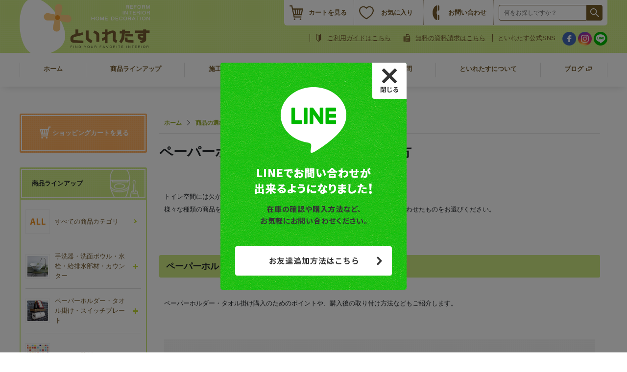

--- FILE ---
content_type: text/html; charset=EUC-JP
request_url: https://www.toiletas.jp/?mode=f198
body_size: 15685
content:
<!DOCTYPE html PUBLIC "-//W3C//DTD XHTML 1.0 Transitional//EN" "http://www.w3.org/TR/xhtml1/DTD/xhtml1-transitional.dtd">
<html xmlns:og="http://ogp.me/ns#" xmlns:fb="http://www.facebook.com/2008/fbml" xmlns:mixi="http://mixi-platform.com/ns#" xmlns="http://www.w3.org/1999/xhtml" xml:lang="ja" lang="ja" dir="ltr">
<head>
<meta http-equiv="content-type" content="text/html; charset=euc-jp" />
<meta http-equiv="X-UA-Compatible" content="IE=edge,chrome=1" />
<title>ペーパーホルダー・タオル掛けの選び方 - といれたす-トイレインテリア専門店</title>
<meta name="Keywords" content="ペーパーホルダー・タオル掛けの選び方,といれたす,トイレタス,トイレ,岡山,リフォーム,インテリア,手洗器,洗面ボウル,ペーパーホルダー" />
<meta name="Description" content="トイレインテリアを楽しめる手洗器・洗面ボウル、ペーパーホルダー、輸入壁紙、トイレ雑貨を販売。施主支給リフォームやDIYに対応。岡山市北区平野。" />
<meta name="Author" content="足立石灰工業株式会社 といれたす" />
<meta name="Copyright" content="足立石灰工業株式会社 といれたす" />
<meta http-equiv="content-style-type" content="text/css" />
<meta http-equiv="content-script-type" content="text/javascript" />
<link rel="stylesheet" href="https://img15.shop-pro.jp/PA01242/237/css/65/index.css?cmsp_timestamp=20251218150327" type="text/css" />

<link rel="alternate" type="application/rss+xml" title="rss" href="https://www.toiletas.jp/?mode=rss" />
<link rel="alternate" media="handheld" type="text/html" href="https://www.toiletas.jp/?mode=f198" />
<link rel="shortcut icon" href="https://img15.shop-pro.jp/PA01242/237/favicon.ico?cmsp_timestamp=20250326095833" />
<script type="text/javascript" src="//ajax.googleapis.com/ajax/libs/jquery/1.7.2/jquery.min.js" ></script>
<meta property="og:title" content="ペーパーホルダー・タオル掛けの選び方 - といれたす-トイレインテリア専門店" />
<meta property="og:description" content="トイレインテリアを楽しめる手洗器・洗面ボウル、ペーパーホルダー、輸入壁紙、トイレ雑貨を販売。施主支給リフォームやDIYに対応。岡山市北区平野。" />
<meta property="og:url" content="https://www.toiletas.jp?mode=f198" />
<meta property="og:site_name" content="といれたす-トイレインテリア専門店" />
<!-- Yahoo Site GeneralTag -->
<script async src="https://s.yimg.jp/images/listing/tool/cv/ytag.js"></script>
<script>
window.yjDataLayer = window.yjDataLayer || [];
function ytag() { yjDataLayer.push(arguments); }
ytag({"type":"ycl_cookie"});
</script>
<!-- Yahoo Site GeneralTag -->

<!-- Global site tag (gtag.js) - Google Ads: 980814698 -->
<script async src="https://www.googletagmanager.com/gtag/js?id=AW-980814698"></script>
<script>
  window.dataLayer = window.dataLayer || [];
  function gtag(){dataLayer.push(arguments);}
  gtag('js', new Date());

  gtag('config', 'AW-980814698');
</script>


<meta name="viewport" content="width=device-width,initial-scale=1.0,minimum-scale=1.0">
<meta name="google-site-verification" content="_jQmvvxI3a3uWyq5A7FVeyeUatk5BhXtINqSY3F_nHQ" />

<!-- Pinterest Auth -->
<meta name="p:domain_verify" content="5ee9df00ba26895620afd311495ac207"/>
<!-- Pinterest Auth -->

<!-- google adsence -->
<script data-ad-client="ca-pub-3431708208244010" async src="https://pagead2.googlesyndication.com/pagead/js/adsbygoogle.js"></script>
<!-- google adsence -->

<!-- i-os favicon -->
<link rel="apple-touch-icon" sizes="180x180" href="https://files.toiletas.com/img/favicon/apple-touch-icon.png">


<!-- Begin Mieruca Embed Code -->
<script type="text/javascript" id="mierucajs">
window.__fid = window.__fid || [];__fid.push([511993936]);
(function() {
function mieruca(){if(typeof window.__fjsld != "undefined") return; window.__fjsld = 1; var fjs = document.createElement('script'); fjs.type = 'text/javascript'; fjs.async = true; fjs.id = "fjssync"; var timestamp = new Date;fjs.src = ('https:' == document.location.protocol ? 'https' : 'http') + '://hm.mieru-ca.com/service/js/mieruca-hm.js?v='+ timestamp.getTime(); var x = document.getElementsByTagName('script')[0]; x.parentNode.insertBefore(fjs, x); };
setTimeout(mieruca, 500); document.readyState != "complete" ? (window.attachEvent ? window.attachEvent("onload", mieruca) : window.addEventListener("load", mieruca, false)) : mieruca();
})();
</script>
<!-- End Mieruca Embed Code -->


<!-- qrality Code -->
<script type="text/javascript">
    (function(c,l,a,r,i,t,y){
        c[a]=c[a]||function(){(c[a].q=c[a].q||[]).push(arguments)};
        t=l.createElement(r);t.async=1;t.src="https://www.clarity.ms/tag/"+i;
        y=l.getElementsByTagName(r)[0];y.parentNode.insertBefore(t,y);
    })(window, document, "clarity", "script", "6xcylp56sd");
</script>
<!-- qrality Code -->

<!-- Facebook Pixel Code -->
<script>
!function(f,b,e,v,n,t,s)
{if(f.fbq)return;n=f.fbq=function(){n.callMethod?
n.callMethod.apply(n,arguments):n.queue.push(arguments)};
if(!f._fbq)f._fbq=n;n.push=n;n.loaded=!0;n.version='2.0';
n.queue=[];t=b.createElement(e);t.async=!0;
t.src=v;s=b.getElementsByTagName(e)[0];
s.parentNode.insertBefore(t,s)}(window, document,'script',
'https://connect.facebook.net/en_US/fbevents.js');
fbq('init', '494664271846747');
fbq('track', 'PageView');
</script>
<noscript><img height="1" width="1" style="display:none"
src="https://www.facebook.com/tr?id=494664271846747&ev=PageView&noscript=1"
/></noscript>
<!-- End Facebook Pixel Code -->

<script>
  var Colorme = {"page":"free198","shop":{"account_id":"PA01242237","title":"\u3068\u3044\u308c\u305f\u3059-\u30c8\u30a4\u30ec\u30a4\u30f3\u30c6\u30ea\u30a2\u5c02\u9580\u5e97"},"basket":{"total_price":0,"items":[]},"customer":{"id":null}};

  (function() {
    function insertScriptTags() {
      var scriptTagDetails = [];
      var entry = document.getElementsByTagName('script')[0];

      scriptTagDetails.forEach(function(tagDetail) {
        var script = document.createElement('script');

        script.type = 'text/javascript';
        script.src = tagDetail.src;
        script.async = true;

        if( tagDetail.integrity ) {
          script.integrity = tagDetail.integrity;
          script.setAttribute('crossorigin', 'anonymous');
        }

        entry.parentNode.insertBefore(script, entry);
      })
    }

    window.addEventListener('load', insertScriptTags, false);
  })();
</script>

<script async src="https://www.googletagmanager.com/gtag/js?id=G-HCZGTFDF34"></script>
<script>
  window.dataLayer = window.dataLayer || [];
  function gtag(){dataLayer.push(arguments);}
  gtag('js', new Date());
  
      gtag('config', 'G-HCZGTFDF34', (function() {
      var config = {};
      if (Colorme && Colorme.customer && Colorme.customer.id != null) {
        config.user_id = Colorme.customer.id;
      }
      return config;
    })());
  
  </script><script async src="https://zen.one/analytics.js"></script>
</head>
<body>
<meta name="colorme-acc-payload" content="?st=1&pt=10001&ut=0&at=PA01242237&v=20260123040046&re=&cn=1f9815bfef762a87a39db3f56b34c452" width="1" height="1" alt="" /><script>!function(){"use strict";Array.prototype.slice.call(document.getElementsByTagName("script")).filter((function(t){return t.src&&t.src.match(new RegExp("dist/acc-track.js$"))})).forEach((function(t){return document.body.removeChild(t)})),function t(c){var r=arguments.length>1&&void 0!==arguments[1]?arguments[1]:0;if(!(r>=c.length)){var e=document.createElement("script");e.onerror=function(){return t(c,r+1)},e.src="https://"+c[r]+"/dist/acc-track.js?rev=3",document.body.appendChild(e)}}(["acclog001.shop-pro.jp","acclog002.shop-pro.jp"])}();</script><link rel="stylesheet" href="https://file001.shop-pro.jp/PA01242/237/css/bootstrap-toiletas.simple.css" type="text/css" />
<script type="text/javascript" src="https://file001.shop-pro.jp/PA01242/237/js/slick.min.js"></script>
<link rel="stylesheet" href="https://file001.shop-pro.jp/PA01242/237/style/product.css" type="text/css" />


<script src="https://file001.shop-pro.jp/PA01242/237/js/jquery-3.4.1.min.js"></script>
<script type="text/javascript">
var $jq341 = $.noConflict(true);
</script>
<script src="https://file001.shop-pro.jp/PA01242/237/js/bootstrap.bundle.min.3.4.1.js"></script>
<script async src="https://file001.shop-pro.jp/PA01242/237/js/jquery.skOuterClick.js"></script>
<script src="https://file001.shop-pro.jp/PA01242/237/js/lazysizes.min.js"></script>
<script src="https://cdnjs.cloudflare.com/ajax/libs/jquery-cookie/1.4.1/jquery.cookie.js"></script>



<script type="text/javascript">
//totop
$(function() {
	$(document).ready(function(){
	    $("#totop").hide();
	    $(window).on("scroll", function() {
	        if ($(this).scrollTop() > 300) {
	            $("#totop").fadeIn("fast");
	        } else {
	            $("#totop").fadeOut("fast");
	        }
	        scrollHeight = $(document).height();
	        scrollPosition = $(window).height() + $(window).scrollTop();
	        footHeight = $("#shopBelt").offset().top;
	        if (  scrollPosition  >= footHeight ) {
	            $("#totop").css({"position":"absolute","top": "-44px","bottom": "auto"});
	        } else {
	            $("#totop").css({"position":"fixed","top": "auto","bottom": "0"});
	        }
	    });
	    $('#totop').click(function () {
	        $('body,html').animate({scrollTop: 0}, 300);
	        return false;
	    });
	});

});


//toggleButtons

$(function() {
	$(".nav_menu_title_toggle").on("click",function(){
		if( $(this).parent().hasClass("show")) {
			$("body").removeClass("overlaid");
		} else {
			$("body").addClass("overlaid");
		}
	});
	$(".nav_dropdown_menu").on("click",function(event){
		event.stopPropagation();
	});

	$(".toggle_search_product").on("click",function(){
		$(".header_main_draw_search").toggleClass("drawn");
		$(".header_main_draw_menu").removeClass("drawn");
		$("#nav_belt").slideUp("normal",function(){$(".header_main_search").slideToggle("normal");});
		if($(".header_main_draw_search").hasClass("drawn")) {
			$("body").addClass("overlaid");
		} else {
			$("body").removeClass("overlaid");
		}
	});

  $(".header_main_draw_search").on("click",function(){
		clarity("set", "buttonClick", "mainMenu");
		$(this).toggleClass("drawn");
		$(".header_main_draw_menu").removeClass("drawn");
	  $("#nav_belt").slideUp("normal",function(){$(".header_main_search").slideToggle("normal");});
		if($(this).hasClass("drawn")) {
			$("body").addClass("overlaid");
		} else {
			$("body").removeClass("overlaid");
		}
  });

	$(".header_main_draw_menu").on("click",function(){
		$(this).toggleClass("drawn");
		$(".header_main_draw_search").removeClass("drawn");
		$(".header_main_search").slideUp("normal",function(){$("#nav_belt").slideToggle("normal");});
		if($(this).hasClass("drawn")) {
			$("body").addClass("overlaid");
		} else {
			$("body").removeClass("overlaid");
		}
	});

	$(".roll_up_all").on("click",function(){
		$(".header_main_search").slideUp("normal");
		if($(window).width() <= 768 ) {
			$("#nav_belt").slideUp("normal");
		}
		$(".header_main_draw_search").removeClass("drawn");
		$(".header_main_draw_menu").removeClass("drawn");
		$("body").removeClass("overlaid");

		var currentPos = $(this).scrollTop();
		if (currentPos == 0) {
			$("#header").removeClass('scroll');
		} else {
			$("#header").addClass('scroll');
		}
	});

	$(".header_main_search ul li a").on("click",function(){
		if (location.search.endsWith("f10")){
			$(".header_main_search").slideUp("normal");
		}
	});

	$(".tagselect-area h3").on("click",function(){
		$(this).next().toggleClass("drawList");
		$(this).toggleClass("drawIcon");
	});
	$(".faqAnswers dt").on("click",function(){
		$(this).next().toggleClass("drawAnswer");
		$(this).toggleClass("drawQuestion");
	});

});

//mokuji scrolling
$(function(){
  $('.button-mokuji a[href^="#"], .mokuji a[href^="#"]').click(function(){
    //スクロールのスピード
    var speed = 500;
    //リンク元を取得
    var href= $(this).attr("href");
    //リンク先を取得
    var target = $(href == "#" || href == "" ? 'html' : href);
    //リンク先までの距離を取得
    var position = target.offset().top;
    //スムーススクロール
    $("html, body").animate({scrollTop:position}, speed, "swing");
    return false;
  });
});

	$(window).load(function(){
		$('#hero_slide').slick({
			autoplay:true,
			slidesToShow: 1,
			swipe:true,
			swipeToSlide: true,
      dots:true,
			lazyLoad: 'progressive',
		});
		$('#product_history').slick({
			autoplay:true,
			variableWidth: true,
			swipe:true,
			swipeToSlide: true,
			lazyLoad: 'progressive',
			slidesToShow: 5,
			responsive: [
				{breakpoint: 768, settings: {slidesToShow: 4}},
				{breakpoint: 576, settings: {slidesToShow: 2}}
			]
		});
		//縮ませたslickスライド
		$('#hero_slide.shrinked_slide').slick('slickSetOption', 'centerMode', true);
		$('#hero_slide.shrinked_slide').slick('slickSetOption', 'centerPadding', '10%', true);
	});

  	function getDokodemo(pid) {
		$jq341.get({
			url: "?mode=cartjs&pid=" + pid + "&style=normal_gray&name=y&img=y&expl=n&stock=n&price=y&inq=n&sk=n", // 取得ファイル指定
			// フィルタの定義
			dataFilter: function(data, type) {
				if (data.length == 0){return data;}
				else {
				data = data
					.replace('document.write("', '')
					.replace('<br />', '');
				return data;
				}
			},
			detaType: "html",
			success: function(dokodemo_body) {
				if (dokodemo_body.length == 0) {
					$jq341('#dokodemo-' + pid ).remove();
				} else {
					var out_html = $jq341($jq341.parseHTML(dokodemo_body));
					var dokodemo_name = out_html.filter('div').find('strong').html();
					var dokodemo_img = out_html.filter('div').find('img').attr('src').replace(/(\\|")/g,'').replace('.jpg','_th.jpg');
					var dokodemo_price = out_html.filter('div').find('td').html();
					var bare_price = dokodemo_price.replace(/[^0-9]/g, '');
					dokodemo_price = '<span class="d-inline-block pr-1 pt-1">' + dokodemo_price + '</span>';
					if (bare_price >= 9900 || dokodemo_name.match(/送料無料/)){
						dokodemo_price = dokodemo_price + '<span class="d-inline-block px-1 border border-danger rounded text-11 text-danger">送料無料</span>';
					}
					$jq341('#dokodemo-' + pid + ' .dokodemo-price').html(dokodemo_price);
					$jq341('#dokodemo-' + pid + ' .dokodemo-name').html(dokodemo_name);
					$jq341('#dokodemo-' + pid + ' .dokodemo-img').attr('src', dokodemo_img);
				}
			}
		});
	}

  		$(function () {
		$('.popup-pin')
			.on('touchend', function(){
			var instance = $(this);
			setTimeout(function(){
				instance.children().css('pointer-events','auto');
			},100);
		});
	});
</script>




<div id="wrapper">
<div id="headerWrap">
<div id="headerBelt" >
<div id="header">
<p class="logoMain"><a class="font-weight-bold text-center text-decoration-none text-secondary opa-8" href="./"></a></p>
<div class="header_main">
<ul class="row no-gutters align-items-center mb-0 w-100">
<li class="col-3 col-md-6 col-lg-4 p-md-1 border-right border-right-dotted border-secondary">
<a class="header_main_menu header_main_menu_cart text-secondary text-decoration-hover" href="https://www.toiletas.jp/cart/proxy/basket?shop_id=PA01242237&shop_domain=toiletas.jp">カートを見る
</a>
</li>
<li class="col-3 col-md-6 col-lg-4 p-md-1 border-right border-right-dotted border-secondary">
<a class="header_main_menu header_main_menu_like text-secondary text-decoration-hover" href="./?mode=f17">お気に入り
</a>
</li>
<li class="col-lg-4 p-lg-1 d-none d-lg-block border-right border-right-dotted border-secondary">
<a class="header_main_menu header_main_menu_inquiry text-secondary text-decoration-hover" href="./?mode=f206">お問い合わせ</a>
</li>
<li class="d-md-none col-3 border-right border-right-dotted border-secondary">
<span class="header_main_menu header_main_draw_search"></span>
</li>
<li class="d-md-none col-3">
<span class="header_main_menu header_main_draw_menu"></span>
</li>
</ul>
<div class="header_main_search header_dropdown bg-menu-light">
<form action="https://www.toiletas.jp/" method="GET" id="mySearch" class="d-flex m-2 m-md-1">
<input type="hidden" name="mode" value="srh">
<input type="search" name="keyword" id="searchKey" placeholder="何をお探しですか？" class="header_main_search_keyword px-1" >
<input type="submit" value="検索" class="header_main_search_button">
</form>
<p class="d-md-none font-weight-bold my-2 text-18 text-secondary text-center">商品ラインアップ</p>
<ul class="d-md-none border-top border-secondary text-left">
<li class="bg-menu border_sp-bottom border-menu">
<a class="bullet_sp-r-lg align-items-center d-flex font-weight-bold mr-1 px-1 py-2 text-decoration-none text-secondary" href="./?mode=f10">
<img class="lazyload" data-src="https://file001.shop-pro.jp/PA01242/237/img/gloNavi/menu_lineup_all.jpg" width="40px" >
<span class="ml-1">すべての商品カテゴリ</span>
</a>
</li>
<li class="bg-menu border_sp-bottom border-menu">
<a class="sp_toggle d-flex align-items-center mr-1 pl-1 py-2 text-decoration-none text-secondary font-weight-bold collapsed" data-toggle="collapse" href="#cate_bowl" role="button" aria-expand="false" aria-controls="cate_bowl">
<img class="lazyload" data-src="https://file001.shop-pro.jp/PA01242/237/img/gloNavi/menu_lineup_bowl.jpg" width="40px" >
<span class="ml-1">手洗器・洗面ボウル・水栓・給排水部材・カウンター</span>
</a>
<ul class="row no-gutters bg-menu-dark border_sp-top border-menu collapse" id="cate_bowl">
<li class="col-6 p-1 border_sp-bottom border_sp-right border-menu"><a href="./?mode=grp&gid=837745">手洗器・洗面ボウル</a></li>
<li class="col-6 p-1 border_sp-bottom border-menu"><a href="./?mode=grp&gid=1456848">水栓（蛇口）</a></li>
<li class="col-6 p-1 border_sp-bottom border_sp-right border-menu"><a href="./?mode=grp&gid=1567727">給排水部材</a></li>
<li class="col-6 p-1 border_sp-bottom border-menu"><a href="./?mode=grp&gid=2114279">手洗いカウンター</a></li>
<li class="col-6 p-1 border_sp-right border-menu"><a href="./?mode=grp&gid=2342202">手洗器・洗面ボウルセット</a></li>
</ul>
</li>
<li class="bg-menu border_sp-bottom border-menu">
<a class="sp_toggle d-flex align-items-center mr-1 pl-1 py-2 text-decoration-none text-secondary font-weight-bold collapsed" data-toggle="collapse" href="#cate_accessary" role="button" aria-expand="false" aria-controls="cate_accessary">
<img class="lazyload" data-src="https://file001.shop-pro.jp/PA01242/237/img/gloNavi/menu_lineup_PH.jpg" width="40px">
<span class="ml-1">ペーパーホルダー・タオル掛け・鏡・照明・スイッチプレート・ウォールシェルフ</span>
</a>
<ul class="row no-gutters bg-menu-dark border_sp-top border-menu collapse" id="cate_accessary">
<li class="col-6 p-1 border_sp-bottom border_sp-right border-menu"><a href="./?mode=grp&gid=985328">トイレットペーパーホルダー</a></li>
<li class="col-6 p-1 border_sp-bottom border-menu"><a href="./?mode=grp&gid=1376756">タオル掛け</a></li>
<li class="col-6 p-1 border_sp-right border-menu"><a href="./?mode=grp&gid=1955372">スイッチ・コンセントプレート</a></li>
</ul>
</li>
<li class="bg-menu border_sp-bottom border-menu">
<a class="sp_toggle d-flex align-items-center mr-1 pl-1 py-2 text-decoration-none text-secondary font-weight-bold collapsed" data-toggle="collapse" href="#cate_wall" role="button" aria-expand="false" aria-controls="cate_wall">
<img class="lazyload" data-src="https://file001.shop-pro.jp/PA01242/237/img/gloNavi/menu_lineup_tile.jpg" width="40px">
<span class="ml-1">タイル・壁紙</span></a>
<ul class="row no-gutters bg-menu-dark border_sp-top border-menu collapse" id="cate_wall">
<li class="col-6 p-1 border_sp-right border-menu"><a href="./?mode=grp&gid=1463192">モザイクタイル/タイル</a></li>
<li class="col-6 p-1 border-menu"><a href="./?mode=grp&gid=1271084">輸入壁紙</a></li>
</ul>
</li>
<li class="bg-menu border_sp-bottom border-menu">
<a class="sp_toggle d-flex align-items-center mr-1 pl-1 py-2 text-decoration-none text-secondary font-weight-bold collapsed" data-toggle="collapse" href="#cate_garden" role="button" aria-expand="false" aria-controls="cate_garden">
<img class="lazyload" data-src="https://file001.shop-pro.jp/PA01242/237/img/gloNavi/menu_lineup_garden.jpg" width="40px">
<span class="ml-1">ガーデン</span></a>
<ul class="row no-gutters bg-menu-dark border_sp-top border-menu collapse" id="cate_garden">
<li class="col-6 p-1 border_sp-right border-menu"><a href="./?mode=grp&gid=2552538">砂利・玉砂利・塊</a></li>
</ul>
</li>
<li class="bg-menu border-menu border_sp-bottom">
<a class="sp_toggle d-flex align-items-center mr-1 pl-1 py-2 text-decoration-none text-secondary font-weight-bold collapsed" data-toggle="collapse" href="#cate_etc" role="button" aria-expand="false" aria-controls="cate_etc">
<img class="lazyload" data-src="https://file001.shop-pro.jp/PA01242/237/img/gloNavi/menu_lineup_etc.jpg" width="40px">
<span class="ml-1">その他</span></a>
<ul class="row no-gutters bg-menu-dark border_sp-top border-menu collapse" id="cate_etc">
<li class="col-6 p-1 border_sp-right border-menu"><a href="./?mode=grp&gid=1936425">その他</a></li>
</ul>
</li>
<li>
<p class="bg-menu-light border_sp-bottom border-menu-dark font-weight-bold mt-4 pb-2 text-18 text-center text-secondary">おすすめ特集</p>
<p class="bg-menu mb-4 px-1 py-2">
<a href="https://pocket.toiletas.jp/" target="_blank" class="side_banner text-secondary"><img data-src="https://files.toiletas.com/img/navi/menu_banner_pocket.jpg" class="w-100 mb-2 lazyload" style="border:2px solid white;">といれたすオリジナル手洗いボウル「POCKET」</a>
<a href="https://branch.toiletas.jp/" target="_blank" class="text-secondary"><img data-src="https://files.toiletas.com/img/navi/menu_banner_branch.jpg" class="w-100 my-2 lazyload" style="border:2px solid white;">といれたすオリジナルペーパーホルダー「BRANCH」</a>
</p>
<div class="px-1">
<div class="border_sp-bottom border-bottom-dotted border-info mb-2 ">
<p class="bannerCart mb-2"><a class="text-white" href="https://www.toiletas.jp/cart/proxy/basket?shop_id=PA01242237&shop_domain=toiletas.jp"><span>ショッピングカートを見る</span></a></p>
</div>
<p class="bannerInquiry bg-secondary mb-2"><a class="text-white" href="./?mode=f206"><span>お問い合わせ</span></a></p>
<p class="border_sp-bottom border-bottom-dotted border-info mb-2 pb-2">お問い合わせ受付時間 <br> 平日｜10:00～17:00、土・日・祝日はお休みです。</p>
<p class="mb-2 text-center font-weight-bold">といれたす公式SNSはこちら！</p>
<p class="mb-3 text-center">
<a class="mr-1" href="https://www.facebook.com/toiretasu/" target="_blank" title="Facebook"><img class="lazyload" data-src="https://file001.shop-pro.jp/PA01242/237/img/gloNavi/sp_fb.png" alt="toiletas facebook" width="60px"></a>
<a class="mx-1" href="https://www.instagram.com/toiretasu/" target="_blank" title="instagram"><img class="lazyload" data-src="https://file001.shop-pro.jp/PA01242/237/img/gloNavi/sp_ig.png" alt="toiletas instagram" width="60px"></a>
<a class="ml-1" href="./?mode=f171#line" title="LINE"><img class="lazyload" data-src="https://file001.shop-pro.jp/PA01242/237/img/gloNavi/sp_line.png" alt="toiletas line" width="60px"></a>
</p>
<p class="roll_up_all bg-secondary mb-1 p-2 rounded text-center"><span class="close-l font-weight-bold text-16 text-white">メニューを閉じる</span></p>
</div>
</li>
</ul>
</div>
</div>
<div class="header_sub d-none d-lg-block">
<a class="header_sub_link header_sub_link_begginers text-secondary border-left border-left-dotted border-secondary" href="./?mode=f171">ご利用ガイドはこちら</a>
<a class="header_sub_link header_sub_link_fax text-secondary border-left border-left-dotted border-secondary" href="./?mode=f121">無料の資料請求はこちら</a>
<span class="px-1 border-left border-left-dotted border-secondary text-secondary">といれたす公式SNS</span>
<a class="opa-8" href="https://www.facebook.com/toiretasu/" target="_blank" title="Facebook"><img class="lazyload" data-src="https://file001.shop-pro.jp/PA01242/237/img/gloNavi/icon_facebook.png" alt="toiletas facebook" width="28px"></a>
<a class="opa-8" href="https://www.instagram.com/toiretasu/" target="_blank" title="Tweet"><img class="lazyload" data-src="https://file001.shop-pro.jp/PA01242/237/img/gloNavi/icon_instagram.png" alt="toiletas instagram" width="28px"></a>
<a class="opa-8" href="./?mode=f171#line" title="line"><img class="lazyload" data-src="https://file001.shop-pro.jp/PA01242/237/img/gloNavi/icon_line.png" alt="toiletas line" width="28px"></a>
</div>
</div>
</div>

<div id="nav_belt" class="header_dropdown bg-menu-light">
<ul id="nav_menu" class="mb-1 text-13">
<li class="border_sp-bottom border-menu-dark ">
<a class="nav_menu_title bullet_sp-r-lg text-secondary text-decoration-none" href="./">ホーム</a>
</li>
<li class="d-md-none position-static border_sp-bottom border-menu-dark">
<span class="toggle_search_product nav_menu_title bullet_sp-r-lg text-secondary text-decoration-none" >商品ラインアップ</span>
</li>
<li class="d-none d-md-block dropdown position-static border_sp-bottom border-menu-dark ">
<a class="nav_menu_title nav_menu_title_toggle text-secondary text-decoration-none" href="#" id="navbarDropdownMenuLink" data-toggle="dropdown" aria-haspopup="true" aria-expanded="false">商品ラインアップ</a>
<div class="dropdown-menu nav_dropdown_menu w-sm-100 bg-index border-0" aria-labelledby="navbarDropdownMenuLink">
<div class="container-fluid">
<a class="bullet-l d-block mt-4" href="./?mode=f10">商品ラインアップトップページ</a>
<ul class="row py-4">
<li class="col-4 mb-2">
<div class="d-flex align-items-center p-1 bg-white h-100">
<img class="mh80 lazyload" data-src="https://file001.shop-pro.jp/PA01242/237/img/gloNavi/menu_lineup_bowl.jpg">
<ul class="ml-2" style="line-height:2;">
<li class="d-inline mr-1 pr-1 border-right border-dark"><a href="./?mode=grp&gid=837745">手洗器・洗面ボウル</a></li>
<li class="d-inline mr-1 pr-1 border-right border-dark"><a href="./?mode=grp&gid=1456848">水栓（蛇口）</a></li>
<li class="d-inline mr-1 pr-1 border-right border-dark"><a href="./?mode=grp&gid=1567727">給排水部材</a></li>
<li class="d-inline mr-1 pr-1 border-right border-dark"><a href="./?mode=grp&gid=2114279">手洗いカウンター</a></li>
<li class="d-inline"><a href="./?mode=grp&gid=2342202">手洗器・洗面ボウルセット</a></li>
</ul>
</div></li>
<li class="col-4 mb-2">
<div class="d-flex align-items-center p-1 bg-white h-100">
<img class="mh80 lazyload" data-src="https://file001.shop-pro.jp/PA01242/237/img/gloNavi/menu_lineup_PH.jpg">
<ul class="ml-2" style="line-height:2;">
<li class="d-inline mr-1 pr-1 border-right border-dark"><a href="./?mode=grp&gid=985328">トイレットペーパーホルダー</a></li>
<li class="d-inline mr-1 pr-1 border-right border-dark"><a href="./?mode=grp&gid=1376756">タオル掛け</a></li>
<li class="d-inline"><a href="./?mode=grp&gid=1955372">スイッチ・コンセントプレート</a></li>
</ul>
</div>
</li>
<li class="col-4 mb-2">
<div class="d-flex align-items-center p-1 bg-white h-100">
<img class="mh80 lazyload" data-src="https://file001.shop-pro.jp/PA01242/237/img/gloNavi/menu_lineup_tile.jpg">
<ul class="ml-2" style="line-height:2;">
<li class="d-inline mr-1 pr-1 border-right border-dark"><a href="./?mode=grp&gid=1463192">モザイクタイル</a></li>
<li class="d-inline"><a href="./?mode=grp&gid=1271084">輸入壁紙</a></li>
</ul>
</div>
</li>
<li class="col-4">
<div class="d-flex align-items-center p-1 bg-white h-100">
<img class="mh80 lazyload" data-src="https://file001.shop-pro.jp/PA01242/237/img/gloNavi/menu_lineup_garden.jpg">
<ul class="ml-2" style="line-height:2;">
<li class="d-inline"><a href="./?mode=grp&gid=2552538">砂利・玉砂利・塊</a></li>
</ul>
</div>
</li>
<li class="col-4">
<div class="d-flex align-items-center p-1 bg-white h-100">
<img class="mh80 lazyload" data-src="https://file001.shop-pro.jp/PA01242/237/img/gloNavi/menu_lineup_etc.jpg">
<ul class="ml-2" style="line-height:2;">
<li class="d-inline"><a href="./?mode=grp&gid=1936425">その他</a></li>
</ul>
</div>
</li>
</ul>
</div>
</div>
</li>
<li class="border_sp-bottom border-menu-dark">
<a class="nav_menu_title bullet_sp-r-lg text-secondary text-decoration-none" href="./?mode=grp&gid=1816804">施工事例</a>
</li>
<li class="dropdown position-static border_sp-bottom border-menu-dark ">
<a class="d-none d-md-block nav_menu_title nav_menu_title_toggle text-secondary text-decoration-none" href="#" data-toggle="dropdown" aria-haspopup="true" aria-expanded="false">商品の選び方</a>
<a class="d-md-none collapsed nav_menu_title sp_toggle text-secondary text-decoration-none" href="#navbarDropdownHowTo" data-toggle="collapse" aria-expand="false" aria-controls="navbarDropdownHowTo">商品の選び方</a>
<div class="collapse dropdown-menu nav_dropdown_menu w-sm-100 bg-index bg-menu p-md-4 border-0" id="navbarDropdownHowTo" aria-labelledby="navbarDropdownHowTo">
<div class="container-fluid mx-md-auto mb-md-4">
<a class="nav_menu_sub_title text-secondary" href="./?mode=f7"><span>商品の選び方ガイドトップ</span></a>
</div>
<div class="container-fluid p-md-0 border_sp-top border-menu">
<ul class="row my-2">
<li class="col-12 col-md-4 col-lg-3 mb-2 mb-md-4"><a class="nav_dropdown_howto_basics" href="./?mode=f199"><span>基本を学ぶ</span></a></li>
  <li class="col-12 col-md-4 col-lg-3 mb-2 mb-md-4"><a class="nav_dropdown_howto_handwasher" href="./?mode=f68"><span>手洗器の選び方</span></a></li>
<li class="col-12 col-md-4 col-lg-3 mb-2 mb-md-4"><a class="nav_dropdown_howto_PH" href="./?mode=f198"><span>ペーパーホルダー・タオル掛けの選び方</span></a></li>
  <li class="col-12 col-md-4 col-lg-3 mb-2 mb-md-4"><a class="nav_dropdown_howto_wallpaper" href="./?mode=f197"><span>壁紙の選び方</span></a></li>
<li class="col-12 col-md-4 col-lg-3 mb-2 mb-md-4"><a class="nav_dropdown_howto_tile" href="./?mode=f84"><span>タイルの選び方</span></a></li>
  <li class="col-12 col-md-4 col-lg-3 mb-2 mb-md-4"><a class="nav_dropdown_howto_etc" href="./?mode=f4"><span>その他商品の選び方</span></a></li>
  <li class="col-12 col-md-4 col-lg-3 mb-md-4"><a class="nav_dropdown_howto_diy" href="./?mode=f3"><span>DIYの楽しみ方</span></a></li>
  </ul>
</div>
</div>
</li>
<li class="dropdown position-static border_sp-bottom border-menu-dark">
<a class="d-none d-md-block nav_menu_title nav_menu_title_toggle text-secondary text-decoration-none" href="#" data-toggle="dropdown" aria-haspopup="true" aria-expanded="false">
よくあるご質問</a>
<a class="d-md-none collapsed nav_menu_title sp_toggle text-secondary text-decoration-none" href="#navbarDropdownFAQ" data-toggle="collapse" aria-expand="false" aria-controls="navbarDropdownFAQ">
よくあるご質問</a>
<div class="collapse dropdown-menu nav_dropdown_menu w-sm-100 bg-index bg-menu p-md-4 border-0" id="navbarDropdownFAQ" aria-labelledby="navbarDropdownFAQ">
<div class="container-fluid p-md-0">
<div class="mx-auto mb-md-2">
<a class="nav_menu_sub_title text-secondary" href="./?mode=f97"><span>よくあるご質問（FAQ）トップ</span></a>
</div>
<ul class="row border_sp-top border-menu">
<li class="col-12 col-md-4 mb-md-2 border_sp-bottom border-menu"><a class="nav_menu_sub_title text-secondary" href="./?mode=f98"><span>トイレリフォームについて</span></a></li>
<li class="col-12 col-md-4 mb-md-2 border_sp-bottom border-menu"><a class="nav_menu_sub_title text-secondary" href="./?mode=f99"><span>手洗器・ボウルについて</span></a></li>
<li class="col-12 col-md-4 mb-md-2 border_sp-bottom border-menu"><a class="nav_menu_sub_title text-secondary" href="./?mode=f129"><span>タイルについて</span></a></li>
<li class="col-12 col-md-4 mb-md-2 border_sp-bottom border-menu"><a class="nav_menu_sub_title text-secondary" href="./?mode=f133"><span>ペーパーホルダーについて</span></a></li>
<li class="col-12 col-md-4 mb-md-2 border_sp-bottom border-menu"><a class="nav_menu_sub_title text-secondary" href="./?mode=f134"><span>スイッチプレート・コンセントカバーについて</span></a></li>
<li class="col-12 col-md-4 mb-md-2 border_sp-bottom border-menu"><a class="nav_menu_sub_title text-secondary" href="./?mode=f195"><span>壁紙について</span></a></li>
<li class="col-12 col-md-4 mb-md-2 border_sp-bottom border-menu"><a class="nav_menu_sub_title text-secondary" href="./?mode=f130"><span>商品の購入・といれたすのご利用、ご来店について</span></a></li>
<li class="col-12 col-md-4 mb-md-2 border_sp-bottom border-menu"><a class="nav_menu_sub_title text-secondary" href="./?mode=f131"><span>法人（工務店・住宅会社様など）からの購入・ご相談</span></a></li>
<li class="col-12 col-md-4 mb-md-2"><a class="nav_menu_sub_title text-secondary" href="./?mode=f132"><span>施主支給について</span></a></li>
</ul>
</div>
</div>
</li>
<li class="d-md-none border_sp-bottom border-menu-dark">
<a class="nav_menu_title bullet_sp-r-lg text-secondary text-decoration-none" href="./?mode=f171">ご利用ガイド</a>
</li>
<li class="d-md-none border_sp-bottom border-menu-dark">
<a class="nav_menu_title bullet_sp-r-lg text-secondary text-decoration-none" href="./?mode=f121">無料の資料請求はこちら</a>
</li>
<li class="border_sp-bottom border-menu-dark ">
<a class="nav_menu_title bullet_sp-r-lg text-secondary text-decoration-none" href="./?mode=f5">といれたすについて</a>
</li>
<li class="border_sp-bottom border-menu-dark"><a class="nav_menu_title bullet_sp-r-lg text-secondary text-decoration-none target_blank" href="https://blog.toiletas.jp/" target="_blank"><span class="target_blank">ブログ</span></a></li>
<li class="d-md-none pt-4 px-1">
<div class="border-bottom border-bottom-dotted border-info mb-2">
<p class="bannerCart mb-2"><a class="text-white" href="https://www.toiletas.jp/cart/proxy/basket?shop_id=PA01242237&shop_domain=toiletas.jp"><span>ショッピングカートを見る</span></a></p>
</div>
<p class="bannerInquiry bg-secondary mb-2"><a class="text-white" href="./?mode=f206"><span>お問い合わせ</span></a></p>
<p class="border-bottom border-bottom-dotted border-info mb-2 pb-2">お問い合わせ受付時間 <br> 平日｜10:00～17:00、土・日・祝日はお休みです。</p>
<p class="mb-2 text-center font-weight-bold">といれたす公式SNSはこちら！</p>
<p class="mb-3 text-center">
<a class="mr-1" href="https://www.facebook.com/toiretasu/" target="_blank" title="Facebook"><img class="lazyload" data-src="https://file001.shop-pro.jp/PA01242/237/img/gloNavi/sp_fb.png" alt="toiletas facebook" width="60px"></a>
<a class="mx-1" href="https://www.instagram.com/toiretasu/" target="_blank" title="instagram"><img class="lazyload" data-src="https://file001.shop-pro.jp/PA01242/237/img/gloNavi/sp_ig.png" alt="toiletas instagram" width="60px"></a>
<a class="ml-1" href="./?mode=f171#line" title="LINE"><img class="lazyload" data-src="https://file001.shop-pro.jp/PA01242/237/img/gloNavi/sp_line.png" alt="toiletas line" width="60px"></a>
</p>
<p class="roll_up_all bg-secondary p-2 rounded text-center"><span class="close-l font-weight-bold text-16 text-white">メニューを閉じる</span></p>
</li>
</ul>
</div>
</div>
<div class="overlay roll_up_all"></div>

<div id="container">

<div id="info-container" style="z-index:400;">
<style scoped="true" type="text/css">
  @media all {
    a.header-information {
      display : block;
      padding : 15px 10px;
      background-color : #eb4026;
      color : white;
      font-size : 13px;
      font-weight: bold;
      text-decoration: none;
    }
    .header-information:before {
      content: '!';
      display: inline-block;
      width: 1.4em;
      height: 1.4em;
      margin-right: 7px;
      border-radius: 50%;
      background-color: white;
      color: #eb4026;
      text-align: center;
    }
    .header-information:hover {
      opacity: 0.8;
    }
    .alert-button {
      background-color: white;
      color: #eb4026;
      display: block;
      margin: 15px 0px 0px;
      padding: 10px 40px 10px 15px;
      border-radius: 3px;
      position: relative;
      text-align: center;
    }
    .alert-button:before {
      display: block;
      content: "";
      position: absolute;
      top: 50%;
      right: 16px;
      width: 7px;
      height: 7px;
      margin: -5px 0 0 0;
      border-top: solid 3px #eb4026;
      border-right: solid 3px #eb4026;
      -webkit-transform: rotate(45deg);
      transform: rotate(45deg);
    }
    .alert-button:after {
      display: block;
      content: "";
      position: absolute;
      top: 50%;
      right: 8px;
      width: 7px;
      height: 7px;
      margin: -5px 0 0 0;
      border-top: solid 3px #eb4026;
      border-right: solid 3px #eb4026;
      -webkit-transform: rotate(45deg);
      transform: rotate(45deg);
    }
  }
  @media screen and (min-width: 667px) {
    a.header-information {
      padding : 10px;
      text-align :center;
      text-decoration: underline;
    }
    .alert-button {
      display : inline-block;
      margin: 0px 0px 0px 40px;
    }
  }
</style>

<!--
  <a class="header-information" target="_blank">
    <span>誠に勝手ながら、12月30日(火)～1月4日(日)まで年末年始休みとさせていただきます。</span>
</a>
-->

<script type="application/ld+json">
{
  "@context": "https://schema.org",
  "@type": "BreadcrumbList",
  "itemListElement": [
    {
      "@type": "ListItem",
      "position": 1,
      "name": "HOME",
      "item": "https://toiletas.jp/"
    },
    {
      "@type": "ListItem",
      "position": 2,
      "name": "ヘッダー上のお知らせ",
      "item": "https://www.toiletas.jp/?mode=f102"
    },
  ]
}
</script>
</div>

<div id="mainContent" >




    
  
<div class="yomimono">

<div class="pankuzu">
<ul>
	<li><a href="./">ホーム</a></li>
	<li><a href="./?mode=f7">商品の選び方</a></li>
	<li>ペーパーホルダー・タオル掛けの選び方</li>
</ul>
</div>

<h1>ペーパーホルダー・タオル掛けの選び方</h1>

<p>トイレ空間には欠かせない「ペーパーホルダー」と「タオル掛け」。<br>様々な種類の商品を取り揃えました。お好みのデザインはもちろん、用途や空間に合わせたものをお選びください。
</p>


<h2>ペーパーホルダー・タオル掛け選びのポイント</h2>
<p class="mb-6">ペーパーホルダー・タオル掛け購入のためのポイントや、購入後の取り付け方法などもご紹介します。</p>

<ul class="bg-index px-3 mb-6 mx-1">

	<li class="row py-3 no-gutters border-bottom border-secondary border-bottom-dotted">
		<div class="w-100 w-sm-auto text-center pb-2 pb-sm-0 pl-sm-0">
			<a href="./?mode=f200" class="opa-8">
				<img src="https://files.toiletas.com/img/f198/link_thumb_05.jpg" width="152px">
			</a>
		</div>
		<div class="col pl-sm-4">
			<p><a href="./?mode=f200" class="text-18 font-weight-bold">
				ペーパーホルダーの選び方</a></p>
			<p>といれたすでは棚付き、2連、ペーパーカッター付き、自立型など、約200種類以上のトイレットペーパーホルダーを取り扱っています。それぞれの特徴やポイントを確認して、デザインはもちろん使い勝手の良いものを選びましょう！</p>
		</div>
	</li>

	<li class="row py-3 no-gutters border-bottom border-secondary border-bottom-dotted">
		<div class="w-100 w-sm-auto text-center pb-2 pb-sm-0 pl-sm-0">
			<a href="./?mode=f201" class="opa-8">
				<img src="https://files.toiletas.com/img/f198/link_thumb_06.jpg" width="152px">
			</a>
		</div>
		<div class="col pl-sm-4">
			<p><a href="./?mode=f201" class="text-18 font-weight-bold">
				タオル掛けの選び方</a></p>
			<p>トイレ・洗面所・キッチンなどの水回りはタオルが欠かせません。設置場所に合わせて使い勝手の良いものを選びましょう！</p>
		</div>
	</li>

  <li class="row py-3 no-gutters border-bottom border-secondary border-bottom-dotted">
		<div class="w-100 w-sm-auto text-center pb-2 pb-sm-0 pl-sm-0">
			<a href="https://blog.toiletas.jp/posts/6678909" class="opa-8">
				<img src="https://files.toiletas.com/img/f198/link_thumb_01.jpg" width="152px">
			</a>
		</div>
		<div class="col pl-sm-4">
			<p><a href="https://blog.toiletas.jp/posts/6678909" class="text-18 font-weight-bold" target="_blank">
				コストコペーパー対応製品について</a></p>
			<p>コストコ製のトイレットペーパー他、太巻きのトイレットペーパーをといれたすの製品にセットできるか確認してみました。</p>
		</div>
	</li>

  <li class="row py-3 no-gutters border-bottom border-secondary border-bottom-dotted">
		<div class="w-100 w-sm-auto text-center pb-2 pb-sm-0 pl-sm-0">
			<a href="/?mode=f44" class="opa-8">
				<img src="https://files.toiletas.com/img/f198/link_thumb_02.jpg" width="152px">
			</a>
		</div>
				<div class="col pl-sm-4">
			<p><a href="/?mode=f44" class="text-18 font-weight-bold">
				ペーパーホルダーやタオル掛けなどの取り付け方</a></p>
			<p>トイレットペーパーホルダーやタオル掛けの取り付け方をご紹介します。</p>
		</div>
	</li>

  <li class="row py-3 no-gutters border-bottom border-secondary border-bottom-dotted">
		<div class="w-100 w-sm-auto text-center pb-2 pb-sm-0 pl-sm-0">
			<a href="/?mode=f45" class="opa-8">
				<img src="https://files.toiletas.com/img/f198/link_thumb_03.jpg" width="152px">
			</a>
		</div>
				<div class="col pl-sm-4">
			<p><a href="/?mode=f45" class="text-18 font-weight-bold">
				ペーパーホルダーなどを石膏ボードに取り付けるには</a></p>
			<p>石膏ボードは本来ネジでものをとめるのには向いていないので、そのままではネジでとめることが出来ません。ですがいくつかの方法があります。</p>
		</div>
	</li>

  <li class="row py-3 no-gutters border-bottom border-secondary border-bottom-dotted">
    <div class="w-100 w-sm-auto text-center pb-2 pb-sm-0 pl-sm-0">
      <a href="/?mode=f80" class="opa-8">
        <img src="https://files.toiletas.com/img/f198/link_thumb_04.jpg" width="152px">
      </a>
    </div>
        <div class="col pl-sm-4">
      <p><a href="/?mode=f80" class="text-18 font-weight-bold">
        タオル掛けの高さや位置</a></p>
      <p>トイレには手を洗った後に手を拭くためにタオルが必要です。そしてタオルが必要なら当然、タオル掛け（タオルハンガー）も必要です。さてこのタオル掛けですが、どんな位置につけたらいいのでしょうか。</p>
    </div>
  </li>

	<li class="row py-3 no-gutters">
		<div class="w-100 w-sm-auto text-center pb-2 pb-sm-0 pl-sm-0">
			<a href="/?mode=f90" class="opa-8">
				<img src="https://files.toiletas.com/img/f198/link_thumb_07.jpg" width="152px">
			</a>
		</div>
				<div class="col pl-sm-4">
			<p><a href="/?mode=f90" class="text-18 font-weight-bold">
				タオルは２つ折りだと乾きが悪い？</a></p>
			<p>一般的にはタオルリングだとタオルが２つ折になるので乾きが悪くなると言われていますが、本当にそうなのか実験してみました。</p>
		</div>
	</li>

</ul>
<p><a class="link-bar-lg" href="./?mode=grp&gid=985328">トイレットペーパーホルダー商品ページはこちら</a></p>
<p><a class="link-bar-lg" href="./?mode=grp&gid=1376756">タオル掛け商品ページはこちら</a></p>

<h2>困ったときは・・・</h2>
<div class="yokolist-2">
	<ul class="mb-2">
		<li class="mb-2"><a href="./?mode=f133"><img alt="よくあるご質問" src="https://files.toiletas.com/img/banner/faq_04.jpg" /></a></li>
		<li class="mb-2"><a href="https://toiletasu.shop-pro.jp/secure/?mode=inq&shop_id=PA01242237&_ga=2.196823717.840988140.1571615198-1661562399.1533108328"><img alt="お問い合わせ" src="https://files.toiletas.com/img/banner/contact.jpg" /></a></li>
	</ul>
</div>

<script type="application/ld+json">
{
  "@context": "https://schema.org",
  "@type": "BreadcrumbList",
  "itemListElement": [
    {
      "@type": "ListItem",
      "position": 1,
      "name": "HOME",
      "item": "https://toiletas.jp/"
    },
    {
      "@type": "ListItem",
      "position": 2,
      "name": "商品の選び方",
      "item": "https://www.toiletas.jp/?mode=f7"
    },
    {
      "@type": "ListItem",
      "position": 3,
      "name": "ペーパーホルダー・タオル掛けの選び方",
      "item": "https://www.toiletas.jp/?mode=f198"
    }
  ]
}

</script>
</div>





</div>

<div id="sidebar" >
<div id="sideContent">
<p class="bannerCart mb-3 opa-8"><a class="text-white" href="https://www.toiletas.jp/cart/proxy/basket?shop_id=PA01242237&shop_domain=toiletas.jp"><span>ショッピングカートを見る</span></a></p>
<h3 class="titleLineup mb-0" id="side_title_lineup"><span>商品ラインアップ</span></h3>
<ul class="side_menu menu_lineup mb-3 px-1" id="side_menu_lineup_list">
<li class="border-bottom border-dark"><a class="cate_lg cate_lg01 side_menu_link" href="./?mode=f10"><span class="d-flex align-items-center">すべての商品カテゴリ</span></a></li>
<li class="border-bottom border-dark">
<a class="cate_lg cate_lg03 menu_button collapsed" data-toggle="collapse" href="#side_cate_bowl" role="button" aria-expand="false" aria-controls="side_cate_bowl"><span class="d-flex align-items-center">手洗器・洗面ボウル・水栓・給排水部材・カウンター</span></a>
<div id="side_cate_bowl" class="collapse">
<ul class="bg-light p-1 cate_list">
<li class="side_menu_link"><a href="./?mode=grp&gid=837745">手洗器・洗面ボウル</a></li>
<li class="side_menu_link"><a href="./?mode=grp&gid=1456848">蛇口（水栓）</a></li>
<li class="side_menu_link"><a href="./?mode=grp&gid=1567727">給排水部材</a></li>
<li class="side_menu_link"><a href="./?mode=grp&gid=2114279">カウンター</a></li>
<li class="side_menu_link"><a href="./?mode=grp&gid=2342202">手洗器・洗面ボウルセット</a></li>
</ul>
</div>
</li>
<li class="border-bottom border-dark">
<a class="cate_lg cate_lg05 menu_button collapsed" data-toggle="collapse" href="#side_cate_accessary" role="button" aria-expand="false" aria-controls="side_cate_accessary"><span class="d-flex align-items-center">ペーパーホルダー・タオル掛け・スイッチプレート</span></a>
<div id="side_cate_accessary" class="collapse">
<ul class="bg-light p-1 cate_list">
<li class="side_menu_link"><a href="./?mode=grp&gid=985328">ペーパーホルダー</a></li>
<li class="side_menu_link"><a href="./?mode=grp&gid=1376756">タオル掛け</a></li>
<li class="side_menu_link"><a href="./?mode=grp&gid=1955372">スイッチ・コンセントプレート</a></li>
</ul>
</div>
</li>
<li class="border-bottom border-dark">
<a class="cate_lg cate_lg12 menu_button collapsed" data-toggle="collapse" href="#side_cate_wall" role="button" aria-expand="false" aria-controls="side_cate_wall"><span class="d-flex align-items-center">タイル・壁紙</span></a>
<div id="side_cate_wall" class="collapse">
<ul class="bg-light p-1 cate_list">
<li class="side_menu_link"><a href="./?mode=grp&gid=1463192">モザイクタイル</a></li>
<li class="side_menu_link"><a href="./?mode=grp&gid=1271084">輸入壁紙</a></li>
</ul>
</div>
</li>
<li class="border-bottom border-dark">
<a class="cate_lg cate_lg15 menu_button collapsed" data-toggle="collapse" href="#side_cate_garden" role="button" aria-expand="false" aria-controls="side_cate_garden"><span class="d-flex align-items-center">ガーデン</span></a>
<div id="side_cate_garden" class="collapse">
<ul class="bg-light p-1 cate_list">
<li class="side_menu_link"><a href="./?mode=grp&gid=2552538">砂利・玉砂利・塊</a></li>
</ul>
</div>
</li>
<li>
<a class="cate_lg cate_lg16 menu_button collapsed" data-toggle="collapse" href="#side_cate_etc" role="button" aria-expand="false" aria-controls="side_cate_etc"><span class="d-flex align-items-center">その他</span></a>
<div id="side_cate_etc" class="collapse">
<ul class="bg-light p-1 cate_list">
<li class="side_menu_link"><a href="./?mode=grp&gid=1936425">その他</a></li>
</ul>
</div>
</li>
</ul>

<h3 class="titleInfo m-0"><span>読み物/ガイド</span></h3>
<ul class="side_menu menuInfo mb-3 px-2">
<li class="py-1 border-bottom border-dark"><a class="side_menu_link" href="./?mode=grp&gid=1816804">施工事例</a></li>
<li class="py-1 border-bottom border-dark"><a class="side_menu_link" href="./?mode=f7">商品の選び方</a></li>
<li class="py-1 border-bottom border-dark"><a class="side_menu_link" href="./?mode=f97">よくあるご質問</a></li>
<li class="py-1 border-bottom border-dark"><a class="side_menu_link" href="./?mode=f171">ご利用ガイド</a></li>
<li class="py-1 border-bottom border-dark"><a class="side_menu_link" href="https://blog.toiletas.jp/" target="_blank" >といれたすブログ</a></li>
<li class="py-1"><a class="side_menu_link" href="http://blog2.toiletas.jp/" target="_blank" >旧といれたすブログ</a></li>
</ul>
<h3 class="titleFeature mb-0"><span>おすすめ特集</span></h3>
<div class="px-1 py-2 side_menu">
<a href="https://pocket.toiletas.jp/" target="_blank" class="text-secondary"><img data-src="https://files.toiletas.com/img/navi/menu_banner_pocket.jpg" class="w-100 mb-1 lazyload" style="border:2px solid white;">といれたすオリジナル手洗いボウル「POCKET」</a>
<a href="https://branch.toiletas.jp/" target="_blank" class="text-secondary"><img data-src="https://files.toiletas.com/img/navi/menu_banner_branch.jpg" class="w-100 mt-3 mb-1 lazyload" style="border:2px solid white;">といれたすオリジナルペーパーホルダー「BRANCH」</a>
</div>
</div>
</div>
</div>




<ul class="footer_banner_list row mx-auto">
<li class="col-12 col-md-4 mb-2 px-md-1"><a class="footer_banner_pocket arrow-r-lg arrow-green text-secondary" href="https://pocket.toiletas.jp/" target="_blank"><span class="target_blank">コンパクト手洗器POCKET</span></a></li>
<li class="col-12 col-md-4 mb-2 px-md-1"><a class="footer_banner_branch arrow-r-lg arrow-green text-secondary" href="https://branch.toiletas.jp/" target="_blank">施工不要な自立型ペーパーホルダー BRANCH <img class="lazyload" data-src="https://file001.shop-pro.jp/PA01242/237/img/icon_window.png"></a></li>
<li class="col-12 col-md-4 mb-2 px-md-1"><a class="footer_banner_blog arrow-r-lg arrow-green text-secondary" href="https://blog.toiletas.jp/" target="_blank"><span class="target_blank">といれたすブログ</span></a></li>
<li class="col-12 col-md-4 mb-2 px-md-1"><a class="footer_banner_faq arrow-r-lg arrow-green text-secondary" href="./?mode=f97" >よくあるご質問（FAQ)</a></li>
<li class="col-12 col-md-4 mb-2 px-md-1"><a class="footer_banner_fb arrow-r-lg arrow-green text-secondary" href="https://www.facebook.com/toiretasu/" target="_blank"><span class="target_blank">といれたす公式Facebook</span></a></li>
<li class="col-12 col-md-4 mb-2 px-md-1"><a class="footer_banner_ig arrow-r-lg arrow-green text-secondary" href="https://www.instagram.com/toiretasu/" target="_blank"><span class="target_blank">といれたす公式Instagram</span></a></li>
<li class="col-12 col-md-4 mb-2 px-md-1"><a class="footer_banner_line arrow-r-lg arrow-green text-secondary" href="./?mode=f171#line" ><span >といれたす公式LINE</span></a></li>
<li class="col-12 col-md-4 mb-2 px-md-1"><a class="footer_banner_roomclip arrow-r-lg arrow-green text-secondary" href="https://roomclip.jp/shopping/shops/977" ><span >RoomClip Shopping</span></a></li>
</ul>

<div id="shopBelt" >
<div class="row align-items-center py-2 mx-auto" style="max-width:1200px;">
<div class="col-12 col-md-auto my-1">
<div class="row">
<div class="col-6 col-md-auto" style="max-width:190px">
<img class="w-100 lazyload" data-src="https://file001.shop-pro.jp/PA01242/237/img/logo_foot.png">
</div>
<div class="col-6 col-md-auto" style="max-width:190px">
<img class="w-100 lazyload" data-src="https://file001.shop-pro.jp/PA01242/237/img/img_exterior.jpg">
</div>
</div>
</div>
<div class="col-12 col-md-auto my-1 text-left border-right border-dark">
<span class="text-13 font-weight-bold">といれたす岡山店<br></span>
〒701-0151　岡山市北区平野 909-1　セントラル参番館 1 階東<br>
電話番号 <a href="tel:0862366175">086-236-6175</a>　FAX番号 086-259-1178<br>
営業時間 10:00～17:00 | 定休日 土日・祝日
</div>
<div class="col-12 col-md-auto px-0 my-1">
<a class="shopBelt_inquiry bg-secondary" href="./?mode=f206"><span>お問い合わせ</span></a>
</div>
<div class="col-12 col-md my-1 text-left">
といれたすはトイレを彩る建材・雑貨の専門店です。商品に関するお問い合わせはこちらから。
</div>
</div>
<p id="totop"><a href="">TOTOP</a></p>
</div>


<div id="sitemapBelt" >
<div id="sitemap" class="row pt-md-2">
<div class="col-md-6 col-lg-3 px-md-2">
<h3 class="mb-0 border_sp-bottom border-menu-light">
<span class="d-none d-md-block py-1 border-bottom border-bottom-dotted text-white bullet-l-rotate">商品ラインアップ</span>
<a class="d-block d-md-none mx-1 py-2 sp_toggle text-white collapsed" data-toggle="collapse" href="#footer_linenup" role="button" aria-expand="false" aria-controls="footer_linenup">商品ラインアップ</a>
</h3>
<ul id="footer_linenup" class="bg-menu-light collapse d-md-block">
<li class="p-md-1 border_sp-bottom border-menu"><a class="footer_cate_all" href="./?mode=f10"><img data-src="https://file001.shop-pro.jp/PA01242/237/img/gloNavi/menu_lineup_all.jpg" width="40px" class="d-md-none mr-1 lazyload">すべての商品カテゴリ</a></li>
<li class="p-md-1 border_sp-bottom border-menu">
<a class="footer_toggle collapsed" data-toggle="collapse" href="#footer_cate_bowl" role="button" aria-expand="false" aria-controls="footer_cate_bowl">
<img data-src="https://file001.shop-pro.jp/PA01242/237/img/gloNavi/menu_lineup_bowl.jpg" width="40px" class="d-md-none mr-1 lazyload">手洗器・洗面ボウル・水栓・給排水部材・カウンター</a>
<div id="footer_cate_bowl" class="collapse">
<ul class="row no-gutters bg-menu-footer border_sp-top border-menu">
<li class="col-6 col-md-12 p-1 pb-md-0 border_sp-bottom border_sp-right border-menu"><a href="./?mode=grp&gid=837745">手洗器・洗面ボウル</a></li>
<li class="col-6 col-md-12 p-1 pb-md-0 border_sp-bottom border-menu"><a href="./?mode=grp&gid=1456848">蛇口（水栓）</a></li>
<li class="col-6 col-md-12 p-1 pb-md-0 border_sp-bottom border_sp-right border-menu"><a href="./?mode=grp&gid=1567727">給排水部材</a></li>
<li class="col-6 col-md-12 p-1 pb-md-0 border_sp-bottom border-menu"><a href="./?mode=grp&gid=2114279">手洗いカウンター</a></li>
<li class="col-6 col-md-12 p-1 pb-md-0 border_sp-right border-menu"><a href="./?mode=grp&gid=2342202">手洗器・洗面ボウルセット</a></li>
</ul>
</div>
</li>
<li class="p-md-1 border_sp-bottom border-menu">
<a class="footer_toggle collapsed" data-toggle="collapse" href="#footer_cate_accessary" role="button" aria-expand="false" aria-controls="footer_cate_accessary">
<img data-src="https://file001.shop-pro.jp/PA01242/237/img/gloNavi/menu_lineup_PH.jpg" width="40px" class="d-md-none mr-1 lazyload">ペーパーホルダー・タオル掛け・スイッチプレート</a>
<div id="footer_cate_accessary" class="collapse">
<ul class="row no-gutters bg-menu-footer border_sp-top border-menu">
<li class="col-6 col-md-12 p-1 pb-md-0 border_sp-bottom border_sp-right border-menu"><a href="./?mode=grp&gid=985328">ペーパーホルダー</a></li>
<li class="col-6 col-md-12 p-1 pb-md-0 border_sp-bottom border-menu"><a href="./?mode=grp&gid=1376756">タオル掛け</a></li>
<li class="col-6 col-md-12 p-1 pb-md-0 border_sp-right border-menu"><a href="./?mode=grp&gid=1955372">スイッチ・コンセントプレート</a></li>
</ul>
</div>
</li>
<li class="p-md-1 border_sp-bottom border-menu">
<a class="footer_toggle collapsed" data-toggle="collapse" href="#footer_cate_wall" role="button" aria-expand="false" aria-controls="footer_cate_wall">
<img data-src="https://file001.shop-pro.jp/PA01242/237/img/gloNavi/menu_lineup_tile.jpg" width="40px" class="d-md-none mr-1 lazyload">タイル・壁紙</a>
<div id="footer_cate_wall" class="collapse">
<ul class="row no-gutters bg-menu-footer border_sp-top border-menu">
<li class="col-6 col-md-12 p-1 pb-md-0 border_sp-right border-menu"><a href="./?mode=grp&gid=1463192">モザイクタイル</a></li>
<li class="col-6 col-md-12 p-1 pb-md-0 border-menu"><a href="./?mode=grp&gid=1271084">輸入壁紙</a></li>
</ul>
</div>
</li>
<li class="p-md-1 border_sp-bottom border-menu">
<a class="footer_toggle collapsed" data-toggle="collapse" href="#footer_cate_garden" role="button" aria-expand="false" aria-controls="footer_cate_garden">
<img data-src="https://file001.shop-pro.jp/PA01242/237/img/gloNavi/menu_lineup_garden.jpg" width="40px" class="d-md-none mr-1 lazyload">ガーデン</a>
<div id="footer_cate_garden" class="collapse">
<ul class="row no-gutters bg-menu-footer border_sp-top border-menu">
<li class="col-6 col-md-12 p-1 pb-md-0 border_sp-right border-menu"><a href="./?mode=grp&gid=2552538">砂利・玉砂利・塊</a></li>
</ul>
</div>
</li>
<li class="p-md-1">
<a class="footer_toggle collapsed" data-toggle="collapse" href="#footer_cate_etc" role="button" aria-expand="false" aria-controls="footer_cate_etc">
<img data-src="https://file001.shop-pro.jp/PA01242/237/img/gloNavi/menu_lineup_etc.jpg" width="40px" class="d-md-none mr-1 lazyload">その他</a>
<div id="footer_cate_etc" class="collapse">
<ul class="row no-gutters bg-menu-footer border_sp-top border-menu">
<li class="col-6 col-md-12 p-1 pb-md-0 border_sp-right border-menu"><a href="./?mode=grp&gid=1936425">その他</a></li>
</ul>
</div>
</li>
</ul>
</div>
<div class="hasHref col-md-6 col-lg-3 px-md-2">
<h3 class="mb-0 border_sp-bottom border-menu-light">
<span class="d-none d-md-block py-1 border-bottom border-bottom-dotted text-white bullet-l-rotate">施工事例</span>
<a class="d-block d-md-none mx-1 py-2 sp_toggle text-white collapsed" data-toggle="collapse" href="#footer_jirei" role="button" aria-expand="false" aria-controls="footer_jirei">施工事例</a>
</h3>
<ul id="footer_jirei" class="collapse bg-menu-light d-md-block">
<li class="p-md-1 border_sp-bottom border-menu"><a class="bullet_sp-r-lg" href="./?mode=grp&gid=1816804">すべての施工事例</a></li>
<li class="p-md-1 border_sp-bottom border-menu"><a class="bullet_sp-r-lg" href="./?mode=grp&gid=1939676">コーディネート・モデルルーム</a></li>
<li class="p-md-1 border_sp-bottom border-menu"><a class="bullet_sp-r-lg" href="./?mode=grp&gid=1945556">新築</a></li>
<li class="p-md-1 border_sp-bottom border-menu"><a class="bullet_sp-r-lg" href="./?mode=grp&gid=1945557">リフォーム</a></li>
<li class="p-md-1 border_sp-bottom border-menu"><a class="bullet_sp-r-lg" href="./?mode=grp&gid=1942583">DIY</a></li>
<li class="p-md-1 border_sp-bottom border-menu"><a class="bullet_sp-r-lg" href="./?mode=grp&gid=1942585">個人宅</a></li>
<li class="p-md-1"><a class="bullet_sp-r-lg" href="./?mode=grp&gid=1942586">店舗・オフィス</a></li>
</ul>
<h3 class="mb-0 border_sp-bottom border-menu-light">
<span class="d-none d-md-block py-1 border-bottom border-bottom-dotted text-white bullet-l-rotate">商品の選び方ガイド</span>
<a class="d-block d-md-none mx-1 py-2 sp_toggle text-white collapsed" data-toggle="collapse" href="#footer_howTo" role="button" aria-expand="false" aria-controls="footer_howTo">商品の選び方ガイド</a>
</h3>
<ul id="footer_howTo" class="collapse bg-menu-light d-md-block">
<li class="p-md-1 border_sp-bottom border-menu"><a class="bullet_sp-r-lg" href="./?mode=f7">商品の選び方ガイドトップ</a></li>
<li class="p-md-1 border_sp-bottom border-menu"><a class="bullet_sp-r-lg" href="./?mode=f199">基本を学ぶ</a></li>
<li class="p-md-1 border_sp-bottom border-menu"><a class="bullet_sp-r-lg" href="./?mode=f68">手洗器の選び方</a></li>
<li class="p-md-1 border_sp-bottom border-menu"><a class="bullet_sp-r-lg" href="./?mode=f198">ペーパーホルダー・タオル掛けの選び方</a></li>
<li class="p-md-1 border_sp-bottom border-menu"><a class="bullet_sp-r-lg" href="./?mode=f197">壁紙の選び方</a></li>
<li class="p-md-1 border_sp-bottom border-menu"><a class="bullet_sp-r-lg" href="./?mode=f84">タイルの選び方</a></li>
<li class="p-md-1 border_sp-bottom border-menu"><a class="bullet_sp-r-lg" href="./?mode=f4">その他商品の選び方</a></li>
<li class="p-md-1"><a class="bullet_sp-r-lg" href="./?mode=f3">DIYの楽しみ方</a></li>
</ul>
</div>

<div class="hasHref col-md-6 col-lg-3 px-md-2">
<h3 class="mb-0 border_sp-bottom border-menu-light">
<span class="d-none d-md-block py-1 border-bottom border-bottom-dotted text-white bullet-l-rotate">よくあるご質問（FAQ）</span>
<a class="d-block d-md-none mx-1 py-2 sp_toggle text-white collapsed" data-toggle="collapse" href="#footer_FAQ" role="button" aria-expand="false" aria-controls="footer_FAQ">よくあるご質問（FAQ）</a>
</h3>
<ul id="footer_FAQ" class="collapse bg-menu-light d-md-block">
<li class="p-md-1 border_sp-bottom border-menu"><a class="bullet_sp-r-lg" href="./?mode=f97">よくあるご質問（FAQ）トップ</a></li>
<li class="p-md-1 border_sp-bottom border-menu"><a class="bullet_sp-r-lg" href="./?mode=f98">トイレリフォームについて</a></li>
<li class="p-md-1 border_sp-bottom border-menu"><a class="bullet_sp-r-lg" href="./?mode=f99">手洗器・ボウルについて</a></li>
<li class="p-md-1 border_sp-bottom border-menu"><a class="bullet_sp-r-lg" href="./?mode=f129">タイルについて</a></li>
<li class="p-md-1 border_sp-bottom border-menu"><a class="bullet_sp-r-lg" href="./?mode=f133">ペーパーホルダーについて</a></li>
<li class="p-md-1 border_sp-bottom border-menu"><a class="bullet_sp-r-lg" href="./?mode=f134">スイッチプレート・コンセントカバーについて</a></li>
<li class="p-md-1 border_sp-bottom border-menu"><a class="bullet_sp-r-lg" href="./?mode=f195">壁紙について</a></li>
<li class="p-md-1 border_sp-bottom border-menu"><a class="bullet_sp-r-lg" href="./?mode=f130">商品の購入・といれたすのご利用、ご来店について</a></li>
<li class="p-md-1 border_sp-bottom border-menu"><a class="bullet_sp-r-lg" href="./?mode=f131">法人（工務店・住宅会社様など）からの購入・ご相談</a></li>
<li class="p-md-1"><a class="bullet_sp-r-lg" href="./?mode=f132">施主支給について</a></li>
</ul>
</div>
<div class="col-md-6 col-lg-3 px-md-2">
<h3 class="mb-0">
<span class="d-none d-md-block py-1 border-bottom border-bottom-dotted text-white bullet-l-rotate">ご案内</span>
<a class="d-block d-md-none mx-1 py-2 sp_toggle text-white collapsed" data-toggle="collapse" href="#footer_abountUs" role="button" aria-expand="false" aria-controls="footer_abountUs">ご案内</a>
</h3>
<ul id="footer_abountUs" class="collapse bg-menu-light d-md-block">
<li class="p-md-1 border_sp-bottom border-menu"><a class="bullet_sp-r-lg" href="./?mode=f171">ご利用ガイド</a></li>
<li class="p-md-1 border_sp-bottom border-menu"><a class="bullet_sp-r-lg" href="https://www.toiletas.jp/?mode=login&shop_back_url=https%3A%2F%2Fwww.toiletas.jp%2F">ログイン</a></li>
<li class="p-md-1 border_sp-bottom border-menu"><a class="bullet_sp-r-lg" href="https://www.toiletas.jp/customer/signup/new">会員登録</a></li>
<li class="p-md-1 border_sp-bottom border-menu"><a class="bullet_sp-r-lg" href="./?mode=f37">メールマガジン登録/停止</a></li>
<li class="p-md-1 border_sp-bottom border-menu"><a class="bullet_sp-r-lg" href="./?mode=f5">店舗情報</a></li>
<li class="p-md-1 border_sp-bottom border-menu"><a class="bullet_sp-r-lg" href="./?mode=f206">お問い合わせ</a></li>
<li class="p-md-1 border_sp-bottom border-menu"><a class="bullet_sp-r-lg" href="./?mode=f31">プレスリリース・メディア情報・取材に関するお問い合わせ</a></li>
<li class="p-md-1 border_sp-bottom border-menu"><a class="bullet_sp-r-lg" href="https://www.facebook.com/toiretasu/" target="_blank">といれたす公式Facebook</a></li>
<li class="p-md-1"><a class="bullet_sp-r-lg" href="https://blog.toiletas.jp/" target="_blank">といれたすブログ</a></li>
</ul>
</div>
</div>
</div>


<div class="bg-secondary" style="line-height: 2.5;">
<div class="row justify-content-between mx-auto" style="max-width:1200px;">
<ul class="d-flex mb-0 mx-auto mx-md-0 ">
<li class="d-none d-sm-block"><a class="border-left border-left-dotted border-white px-1 text-decoration-none text-white" href="./">ホーム</a></li>
<li><a class="border-left border-left-dotted border-white px-1 text-decoration-none text-white" href="https://www.toiletas.jp/?mode=privacy">プライバシーポリシー</a></li>
<li><a class="border-left border-left-dotted border-right border-right-dotted border-white px-1 text-decoration-none text-white" href="https://www.toiletas.jp/?mode=sk">特定商取引に関する表記</a></li>
</ul>
  <p class="col-md-auto text-center text-md-right text-white">(c)TOILETAS. All RIGHT RESERVED.</p>
</div>
</div>

</div>



<div class="modal fade" id="line-modal" tabindex="-1"
      role="dialog" aria-labelledby="label1" aria-hidden="true">
  <div class="modal-dialog modal-dialog-centered" style="width:380px;" role="document">
<div class="modal-content border-0">
    <div class="modal-body p-0">
<button type="button" class="close position-absolute" style="opacity:1;right:0;" data-dismiss="modal" aria-label="Close">
<span aria-hidden="true"><img src="https://file001.shop-pro.jp/PA01242/237/img/line_modal/modal_close.png"></span>
</button>
<img src="https://file001.shop-pro.jp/PA01242/237/img/line_modal/modal.png">
<a href="./?mode=f171#line" style="position:absolute;top:375px;left:30px;"><img src="https://file001.shop-pro.jp/PA01242/237/img/line_modal/modal_button.png">
</a>
    </div>
</div>
  </div>
</div>
<div id="line-toast" class="toast hide fixed-bottom mx-auto" style="max-width:355px;box-shadow: 2px 2px 4px #999;" data-autohide="false"
    role="alert" aria-live="assertive" aria-atomic="true">
  <div class="toast-body p-0">
<button type="button" class="close position-absolute" style="right:0;opacity:1;" data-dismiss="toast" aria-label="Close">
<img src="https://file001.shop-pro.jp/PA01242/237/img/line_modal/sp_modal_close.png" style="width:20px;">
    </button>
<a href="./?mode=f171#line"><img src="https://file001.shop-pro.jp/PA01242/237/img/line_modal/sp_modal.png" class="w-100"></a>
  </div>
</div>

<script type="text/javascript">
$(function(){
if(!$.cookie("lineModal")){
$.cookie("lineModal","on", { expires: 365 });
if (window.matchMedia( "(min-width: 768px)" ).matches) {
$jq341('#line-modal').modal('show');
}
else {
$jq341('#line-toast').toast('show');
}
}
});
</script><script type="text/javascript" src="https://www.toiletas.jp/js/cart.js" ></script>
<script type="text/javascript" src="https://www.toiletas.jp/js/async_cart_in.js" ></script>
<script type="text/javascript" src="https://www.toiletas.jp/js/product_stock.js" ></script>
<script type="text/javascript" src="https://www.toiletas.jp/js/js.cookie.js" ></script>
<script type="text/javascript" src="https://www.toiletas.jp/js/favorite_button.js" ></script>
</body></html>

--- FILE ---
content_type: text/html; charset=utf-8
request_url: https://www.google.com/recaptcha/api2/aframe
body_size: 183
content:
<!DOCTYPE HTML><html><head><meta http-equiv="content-type" content="text/html; charset=UTF-8"></head><body><script nonce="OYEnnPyU_4WjtzhlKLQcow">/** Anti-fraud and anti-abuse applications only. See google.com/recaptcha */ try{var clients={'sodar':'https://pagead2.googlesyndication.com/pagead/sodar?'};window.addEventListener("message",function(a){try{if(a.source===window.parent){var b=JSON.parse(a.data);var c=clients[b['id']];if(c){var d=document.createElement('img');d.src=c+b['params']+'&rc='+(localStorage.getItem("rc::a")?sessionStorage.getItem("rc::b"):"");window.document.body.appendChild(d);sessionStorage.setItem("rc::e",parseInt(sessionStorage.getItem("rc::e")||0)+1);localStorage.setItem("rc::h",'1769108452731');}}}catch(b){}});window.parent.postMessage("_grecaptcha_ready", "*");}catch(b){}</script></body></html>

--- FILE ---
content_type: text/css
request_url: https://img15.shop-pro.jp/PA01242/237/css/65/index.css?cmsp_timestamp=20251218150327
body_size: 61511
content:
@charset "EUC-JP";

/* *********************************** Site Name:toiletas Description:common property Version:20161206 Author:9ye.jp */
body, div, ul, ol, li, dl, dt, dd, p, th, td, h1, h2, h3, h4, h5, h6, div, span, object, iframe, pre, form, fieldset, input, textarea, blockquote, abbr, address, cite, code, legend, select { margin: 0; padding: 0; }

article, aside, dialog, figure, header, hgroup, nav, section { display: block; margin: 0; padding: 0; }

h1, h2, h3, h4, h5, h6 { font-size: 100%; }

table { border-collapse: collapse; border-spacing: 0; empty-cells: show; font-size: 100%; }

img, abbr, acronym, fieldset { border: 0; }

strong { font-weight: bold; }

label { cursor: pointer; }

acronym, abbr { cursor: help; }

li { list-style-type: none; }

hr, legend { display: none; }

img { vertical-align: bottom; }

input { -webkit-appearance: none; }

#mainContent img { max-width: 100%; width: auto\9; height: auto; -ms-interpolation-mode: bicubic; }

/******************************************
	html, body
*******************************************/
html { font-size: 62.5%; }

body { background: #fff; color: #333; font-family: "ヒラギノ角ゴ ProN W3", "Hiragino Kaku Gothic ProN", "メイリオ", Meiryo, sans-serif; font-size: 12px; font-size: 1.2rem; line-height: 1.6; -webkit-text-size-adjust: 100%; -moz-osx-font-smoothing: grayscale; -webkit-font-smoothing: subpixel-antialiased; text-rendering: geometricPrecision; text-rendering: optimizeLegibility; text-rendering: optimizeSpeed; text-rendering: auto; }

/******************************************
	anchor
*******************************************/
a, a:link, a:visited { color: #765c30; text-decoration: underline; overflow: hidden; }

a:hover { color: #879826; text-decoration: none; }

/******************************************
	layout
*******************************************/
html, body, #wrapper { width: 100%; }

#wrapper { background: #fff; text-align: center; }

#container { max-width: 1200px; margin: 0 auto; text-align: left; overflow: hidden; }

.overlay { display: none; position: fixed; top: 0; left: 0; width: 100%; height: 100%; z-index: 100; background-color: rgba(0, 0, 0, 0.6); }

#info-container { transition: .5s; }

body.overlaid { overflow: hidden; position: fixed; }

body.overlaid .overlay { display: block; }

body.overlaid #info-container { display: none; }

/******************************************
	header
*******************************************/
@media all { .parent_category_list ul li:first-child { background-image: url(https://file001.shop-pro.jp/PA01242/237/img/item_category/parent_toilet.jpg); }
  .parent_category_list ul li:nth-child(2) { background-image: url(https://file001.shop-pro.jp/PA01242/237/img/item_category/parent_bowl.jpg); }
  .parent_category_list ul li:nth-child(3) { background-image: url(https://file001.shop-pro.jp/PA01242/237/img/item_category/parent_paperholder.jpg); }
  .parent_category_list ul li:nth-child(4) { background-image: url(https://file001.shop-pro.jp/PA01242/237/img/item_category/parent_mat.jpg); }
  .parent_category_list ul li:nth-child(5) { background-image: url(https://file001.shop-pro.jp/PA01242/237/img/item_category/parent_brassh.jpg); }
  .parent_category_list ul li:nth-child(6) { background-image: url(https://file001.shop-pro.jp/PA01242/237/img/item_category/parent_tile.jpg); }
  .parent_category_list ul li:nth-child(7) { background-image: url(https://file001.shop-pro.jp/PA01242/237/img/item_category/parent_shelf.jpg); }
  .parent_category_list ul li:nth-child(8) { background-image: url(https://file001.shop-pro.jp/PA01242/237/img/item_category/parent_cleanser.jpg); }
  .parent_category_list ul li:nth-child(9) { background-image: url(https://file001.shop-pro.jp/PA01242/237/img/item_category/parent_all.jpg); } }

@media (min-width: 961px) { .parent_category_list ul li { height: 50px; box-sizing: border-box; padding-left: 60px; background: no-repeat 0% 50%; background-size: 50px 50px; } }

@media screen and (max-width: 960px) { .right_arrow { background: url(https://file001.shop-pro.jp/PA01242/237/img/gloNavi/icon_svg_btn_arrow.svg) no-repeat right 16px center/24px 24px; }
  .parent_category_list ul li { box-sizing: border-box; padding-left: 50px; background: #d9d1c5 no-repeat 10px 50%; background-size: 40px 40px; }
  .drawedMenu { position: fixed; display: none; top: 60px; width: 300px; z-index: 9000; -webkit-transform: translate(-50%, 0%); -ms-transform: translate(-50%, 0%); transform: translate(-50%, 0%); left: 50%; border-radius: 5px; box-sizing: border-box; overflow-y: auto; max-height: calc(100vh - 70px); background-color: #ebe7e0; }
  .drawedMenu li { border-bottom: 1px solid #baac96; box-sizing: border-box; color: #765c2f; font-weight: bold; }
  .drawedMenu li a { display: block; padding: 20px 56px 20px 20px; text-decoration: none; color: #765c2f; }
  #navBelt { display: none; } }

.bannerCart { margin-bottom: 24px; background: #ffae60 url("https://file001.shop-pro.jp/PA01242/237/img/pattern_check.png"); border-radius: 3px; overflow: hidden; font-size: 13px; font-size: 1.3rem; font-weight: bold; }

.bannerCart a { display: block; margin: 3px; /*	padding:2em 20px;*/ border: 2px solid #fff; color: #fff; text-decoration: none; text-align: center; }

.bannerCart span { display: inline-block; padding-left: 30px; line-height: 70px; background: url("https://file001.shop-pro.jp/PA01242/237/img/icon_cartinn.png") 0 50% no-repeat; background-size: 28px 28px; }

.bannerInquiry { margin-bottom: 24px; border-radius: 3px; overflow: hidden; font-size: 13px; font-size: 1.3rem; font-weight: bold; }

.bannerInquiry a { display: block; margin: 3px; border: 2px solid #fff; color: #fff; text-decoration: none; text-align: center; }

.bannerInquiry span { display: inline-block; padding-left: 30px; line-height: 70px; background: url(https://file001.shop-pro.jp/PA01242/237/img/gloNavi/icon_svg_contact_white.svg) 0 50% no-repeat; background-size: 28px 28px; }

.close-l { position: relative; padding-left: 26px !important; }

.close-l:before { position: absolute; content: ""; background: url("https://file001.shop-pro.jp/PA01242/237/img/gloNavi/icon_svg_close_white.svg") 0px center/16px 16px no-repeat; width: 16px; height: 16px; left: 0px; top: calc(50% - 16px / 2); }

@media (max-width: 767px) { .sp_toggle, .footer_toggle { position: relative; padding-right: 33px !important; }
  .sp_toggle:after, .footer_toggle:after { position: absolute; content: ""; background: url("https://file001.shop-pro.jp/PA01242/237/img/gloNavi/acordion_close.png") 0px center/23px 34px no-repeat; width: 23px; height: 34px; right: 0px; top: calc(50% - 34px / 2); } }

@media (max-width: 767px) { .sp_toggle.collapsed, .collapsed.footer_toggle { position: relative; padding-right: 33px !important; }
  .sp_toggle.collapsed:after, .collapsed.footer_toggle:after { position: absolute; content: ""; background: url("https://file001.shop-pro.jp/PA01242/237/img/gloNavi/acordion_open.png") 0px center/23px 34px no-repeat; width: 23px; height: 34px; right: 0px; top: calc(50% - 34px / 2); } }

@media (max-width: 767px) { .bg-menu-light { background-color: #EBE7E0 !important; background-image: none !important; }
  .bg-menu { background-color: #D9D1C5 !important; background-image: none !important; }
  .bg-menu-dark { background-color: #C3B7A4 !important; background-image: none !important; }
  .bg-menu-footer { background-color: #D7D0C3 !important; background-image: none !important; }
  .border-menu-light { border-color: #EBE7E0 !important; }
  .border-menu { border-color: #BAAC96 !important; }
  .border-menu-dark { border-color: #765C2F !important; }
  .border_sp { border-width: 1px; border-style: solid; }
  .border_sp-bottom { border-bottom-width: 1px; border-bottom-style: solid; }
  .border_sp-top { border-top-width: 1px; border-top-style: solid; }
  .border_sp-right { border-right-width: 1px; border-right-style: solid; }
  .border_sp-left { border-left-width: 1px; border-left-style: solid; } }

#headerWrap { width: 100%; position: relative; z-index: 1000; transition: .3s; }

#headerBelt { width: 100%; background: url(https://file001.shop-pro.jp/PA01242/237/img/pattern_check.png); background-color: #cce981; }

@media (min-width: 768px) { #headerBelt { position: relative; z-index: 400; } }

#header { max-width: 345px; position: relative; width: 100%; margin: 0 auto; }

@media (min-width: 768px) { #header { max-width: 1200px; width: 98%; text-align: left; overflow: hidden; } }

.header_main { width: 100%; top: 0; right: 0; z-index: 200; position: absolute; display: flex; background-color: white; border-radius: 0 0 6px 6px; }

@media (min-width: 768px) { .header_main { width: 520px; } }

@media (min-width: 992px) { .header_main { width: 660px; } }

.header_main_menu { display: block; text-decoration: none; white-space: nowrap; font-size: 13px; font-weight: bold; text-align: center; background-size: 26px 26px; background-repeat: no-repeat; }

@media (min-width: 768px) { .header_main_menu { padding: 5px 5px 5px 40px; background-size: 30px 30px; }
  .header_main_menu:hover { text-decoration: underline; } }

@media (max-width: 767px) { .header_main_menu { background-position: 50% 4px; font-size: 10px; text-align: center; line-height: 1.3; color: #765c30; cursor: pointer; margin: 10px 0px 12px; padding: 34px 0 1px; } }

.header_main_menu_cart { background-image: url(https://file001.shop-pro.jp/PA01242/237/img/gloNavi/icon_svg_cart.svg); position: relative; }

.header_main_menu_like { background-image: url(https://file001.shop-pro.jp/PA01242/237/img/gloNavi/icon_svg_fav.svg); position: relative; }

.header_main_menu_num { position: absolute; background-color: #ee4226; border-radius: 50%; line-height: 16px; width: 16px; text-align: center; font-size: 12px; color: white; top: 2px; left: 45px; }

@media (min-width: 768px) { .header_main_menu_num { top: 0; left: 19px; } }

.header_main_menu_inquiry { background-image: url(https://file001.shop-pro.jp/PA01242/237/img/gloNavi/icon_svg_contact.svg); }

.header_main_draw_search { background-image: url(https://file001.shop-pro.jp/PA01242/237/img/gloNavi/icon_svg_item.svg); cursor: pointer; }

.header_main_draw_search::after { content: "商品を探す"; }

.header_main_draw_search.drawn { background-image: url(https://file001.shop-pro.jp/PA01242/237/img/gloNavi/icon_svg_close.svg); background-size: 20px 20px; background-position: 50% 10px; }

.header_main_draw_search.drawn:after { content: "閉じる"; }

.header_main_draw_menu { background-image: url(https://file001.shop-pro.jp/PA01242/237/img/gloNavi/icon_svg_menu.svg); cursor: pointer; }

.header_main_draw_menu::after { content: "メニュー"; }

.header_main_draw_menu.drawn { background-image: url(https://file001.shop-pro.jp/PA01242/237/img/gloNavi/icon_svg_close.svg); background-size: 20px 20px; background-position: 50% 10px; }

.header_main_draw_menu.drawn:after { content: "閉じる"; }

@media (min-width: 768px) { .header_main_search { display: block !important; } }

.header_main_search #cate_toilet a, .header_main_search #cate_bowl a, .header_main_search #cate_accessary a, .header_main_search #cate_wall a, .header_main_search #cate_fabric a, .header_main_search #cate_blush a, .header_main_search #cate_stocker a, .header_main_search #cate_garden a, .header_main_search #cate_etc a { text-decoration: none; color: #765c2f !important; }

.header_main_search_keyword { height: 50px; width: 100%; max-width: 250px; border: 1px solid #765c2f; border-radius: 4px 0px 0px 4px; -moz-box-sizing: border-box; -webkit-box-sizing: border-box; box-sizing: border-box; }

@media (min-width: 768px) { .header_main_search_keyword { width: 180px; height: 32px; } }

.header_main_search_button { width: 32px; height: 32px; border: 1px solid #765c30; border-radius: 0px 4px 4px 0px; background: #765C26 url(https://file001.shop-pro.jp/PA01242/237/img/gloNavi/icon_svg_seach.svg) no-repeat center; background-size: 18px; text-indent: 100%; overflow: hidden; white-space: nowrap; cursor: pointer; }

.header_main_search_button:hover { background-color: #5e4825; }

@media (max-width: 767px) { .header_main_search_button { width: 50px; height: 50px; }
  .header_main_search_button:after { content: "検索"; } }

.header_sub { overflow: hidden; position: absolute; top: 65px; right: 0; font-size: 13px; }

.header_sub .header_sub_link { padding-left: 35px; padding-right: 10px; background-repeat: no-repeat; background-size: 15px 15px; background-position: 10px center; }

.header_sub .header_sub_link_begginers { background-image: url(https://file001.shop-pro.jp/PA01242/237/img/gloNavi/icon_svg_beginners_mark.svg); }

.header_sub .header_sub_link_fax { background-image: url(https://file001.shop-pro.jp/PA01242/237/img/gloNavi/icon_svg_fax.svg); }

.logoMain { padding: 83px 0px 10px; }

@media (min-width: 768px) { .logoMain { padding: 0; } }

.logoMain a { display: block; background-repeat: no-repeat; background-position-y: bottom; margin: 0 auto; width: 194px; height: 51px; background-image: url(https://file001.shop-pro.jp/PA01242/237/img/gloNavi/sp_logo.png); background-size: 194px 51px; font-size: 10px; }

@media (min-width: 768px) { .logoMain a { margin: 0; width: 291px; height: 108px; background-image: url(https://file001.shop-pro.jp/PA01242/237/img/gloNavi/PC_logo.png); background-size: 291px 108px; background-position-y: unset; } }

@media (max-width: 767px) { .header_dropdown { display: none; position: fixed !important; top: 100px; left: 0; right: 0; margin: 0px auto; max-width: 345px; max-height: calc(100% - 125px); border-radius: 6px; overflow: auto !important; text-align: left; z-index: 200; -webkit-overflow-scrolling: touch; } }

#nav_belt { box-shadow: 0px 6px 16px -8px rgba(0, 0, 0, 0.2); }

@media (min-width: 768px) { #nav_belt { background-color: #fff; display: block !important; } }

@media (min-width: 768px) { #nav_menu { max-width: 1200px; margin: 0 auto; text-align: left; display: flex; justify-content: space-between; background: url(https://file001.shop-pro.jp/PA01242/237/img/line_v_01.png) 0 50% no-repeat; }
  #nav_menu > li { background: url(https://file001.shop-pro.jp/PA01242/237/img/line_v_01.png) 100% 50% no-repeat; flex-grow: 1; }
  #nav_menu > li.current > a { border-bottom: 2px solid #ffae60; }
  .nav_dropdown_menu { margin-top: 0 !important; }
  .nav_dropdown_menu * { font-size: 13px !important; max-width: 1200px; } }

@media (max-width: 767px) { .nav_dropdown_menu { position: static !important; } }

.nav_dropdown_menu .mh80 { min-height: 80px; }

.nav_dropdown_howto_basics { display: block; width: 315px; height: 100px; max-width: 100%; background-image: url("https://file001.shop-pro.jp/PA01242/237/img/gloNavi/SP_menu_allabout_basics.jpg"); background-size: 100%; background-repeat: no-repeat; }

.nav_dropdown_howto_basics span { display: none; }

@media (min-width: 768px) { .nav_dropdown_howto_basics { margin-bottom: 40px; width: 255px; height: 106px; background-image: url("https://file001.shop-pro.jp/PA01242/237/img/gloNavi/PC_menu_allabout_basics.jpg"); }
  .nav_dropdown_howto_basics span { display: inline; position: absolute; top: 116px; text-decoration: underline; } }

.nav_dropdown_howto_toilet { display: block; width: 315px; height: 100px; max-width: 100%; background-image: url("https://file001.shop-pro.jp/PA01242/237/img/gloNavi/SP_menu_allabout_toilet.jpg"); background-size: 100%; background-repeat: no-repeat; }

.nav_dropdown_howto_toilet span { display: none; }

@media (min-width: 768px) { .nav_dropdown_howto_toilet { margin-bottom: 40px; width: 255px; height: 106px; background-image: url("https://file001.shop-pro.jp/PA01242/237/img/gloNavi/PC_menu_allabout_toilet.jpg"); }
  .nav_dropdown_howto_toilet span { display: inline; position: absolute; top: 116px; text-decoration: underline; } }

.nav_dropdown_howto_handwasher { display: block; width: 315px; height: 100px; max-width: 100%; background-image: url("https://file001.shop-pro.jp/PA01242/237/img/gloNavi/SP_menu_allabout_handwasher.jpg"); background-size: 100%; background-repeat: no-repeat; }

.nav_dropdown_howto_handwasher span { display: none; }

@media (min-width: 768px) { .nav_dropdown_howto_handwasher { margin-bottom: 40px; width: 255px; height: 106px; background-image: url("https://file001.shop-pro.jp/PA01242/237/img/gloNavi/PC_menu_allabout_handwasher.jpg"); }
  .nav_dropdown_howto_handwasher span { display: inline; position: absolute; top: 116px; text-decoration: underline; } }

.nav_dropdown_howto_PH { display: block; width: 315px; height: 100px; max-width: 100%; background-image: url("https://file001.shop-pro.jp/PA01242/237/img/gloNavi/SP_menu_allabout_PH.jpg"); background-size: 100%; background-repeat: no-repeat; }

.nav_dropdown_howto_PH span { display: none; }

@media (min-width: 768px) { .nav_dropdown_howto_PH { margin-bottom: 40px; width: 255px; height: 106px; background-image: url("https://file001.shop-pro.jp/PA01242/237/img/gloNavi/PC_menu_allabout_PH.jpg"); }
  .nav_dropdown_howto_PH span { display: inline; position: absolute; top: 116px; text-decoration: underline; } }

.nav_dropdown_howto_wallpaper { display: block; width: 315px; height: 100px; max-width: 100%; background-image: url("https://file001.shop-pro.jp/PA01242/237/img/gloNavi/SP_menu_allabout_wallpaper.jpg"); background-size: 100%; background-repeat: no-repeat; }

.nav_dropdown_howto_wallpaper span { display: none; }

@media (min-width: 768px) { .nav_dropdown_howto_wallpaper { margin-bottom: 40px; width: 255px; height: 106px; background-image: url("https://file001.shop-pro.jp/PA01242/237/img/gloNavi/PC_menu_allabout_wallpaper.jpg"); }
  .nav_dropdown_howto_wallpaper span { display: inline; position: absolute; top: 116px; text-decoration: underline; } }

.nav_dropdown_howto_tile { display: block; width: 315px; height: 100px; max-width: 100%; background-image: url("https://file001.shop-pro.jp/PA01242/237/img/gloNavi/SP_menu_allabout_tile.jpg"); background-size: 100%; background-repeat: no-repeat; }

.nav_dropdown_howto_tile span { display: none; }

@media (min-width: 768px) { .nav_dropdown_howto_tile { margin-bottom: 40px; width: 255px; height: 106px; background-image: url("https://file001.shop-pro.jp/PA01242/237/img/gloNavi/PC_menu_allabout_tile.jpg"); }
  .nav_dropdown_howto_tile span { display: inline; position: absolute; top: 116px; text-decoration: underline; } }

.nav_dropdown_howto_etc { display: block; width: 315px; height: 100px; max-width: 100%; background-image: url("https://file001.shop-pro.jp/PA01242/237/img/gloNavi/SP_menu_allabout_etc.jpg"); background-size: 100%; background-repeat: no-repeat; }

.nav_dropdown_howto_etc span { display: none; }

@media (min-width: 768px) { .nav_dropdown_howto_etc { margin-bottom: 40px; width: 255px; height: 106px; background-image: url("https://file001.shop-pro.jp/PA01242/237/img/gloNavi/PC_menu_allabout_etc.jpg"); }
  .nav_dropdown_howto_etc span { display: inline; position: absolute; top: 116px; text-decoration: underline; } }

.nav_dropdown_howto_diy { display: block; width: 315px; height: 100px; max-width: 100%; background-image: url("https://file001.shop-pro.jp/PA01242/237/img/gloNavi/SP_menu_allabout_diy.jpg"); background-size: 100%; background-repeat: no-repeat; }

.nav_dropdown_howto_diy span { display: none; }

@media (min-width: 768px) { .nav_dropdown_howto_diy { margin-bottom: 40px; width: 255px; height: 106px; background-image: url("https://file001.shop-pro.jp/PA01242/237/img/gloNavi/PC_menu_allabout_diy.jpg"); }
  .nav_dropdown_howto_diy span { display: inline; position: absolute; top: 116px; text-decoration: underline; } }

.nav_menu_title { display: block; font-weight: bold; }

@media (min-width: 768px) { .nav_menu_title { width: 90%; margin: 0 auto; padding: 1.8em 0; border-bottom: 2px solid #fff; position: relative; text-align: center; }
  .nav_menu_title:hover { border-bottom: 2px solid #ffae60; } }

@media (max-width: 767px) { .nav_menu_title { padding: 20px 15px; margin-right: 15px; } }

@media (min-width: 768px) { .show .nav_menu_title_toggle:before { content: "×"; color: #ffae60; margin-left: -19px; padding-right: 6px; } }

.nav_menu_sub_title { font-size: 13px; }

@media (min-width: 768px) { .nav_menu_sub_title { position: relative; padding-left: 26px !important; }
  .nav_menu_sub_title:before { position: absolute; content: ""; background: url("https://file001.shop-pro.jp/PA01242/237/img/bullet_green.svg") 0px center/16px 16px no-repeat; width: 16px; height: 16px; left: 0px; top: calc(50% - 16px / 2); }
  .nav_menu_sub_title:hover:before { background-image: url("https://file001.shop-pro.jp/PA01242/237/img/bullet_orange.svg"); } }

@media (max-width: 767px) { .nav_menu_sub_title { display: block; padding: 16px 0px; text-decoration: none !important; position: relative; padding-right: 34px !important; }
  .nav_menu_sub_title:after { position: absolute; content: ""; background: url("https://file001.shop-pro.jp/PA01242/237/img/bullet_green.svg") 0px center/24px 24px no-repeat; width: 24px; height: 24px; right: 0px; top: calc(50% - 24px / 2); } }

#sidebar { float: left; width: 260px; padding: 30px 0; }

@media (max-width: 960px) { #sidebar { display: none; } }

.side_menu { width: 100%; margin-bottom: 30px; box-sizing: border-box; border-bottom: 2px solid #cce981; border-left: 2px solid #cce981; border-right: 2px solid #cce981; border-bottom-right-radius: 3px; border-bottom-left-radius: 3px; overflow: hidden; color: #765c30; font-size: 13px; }

.side_menu a { color: #765c30 !important; }

.cate_lg { padding: 14px 25px 14px 60px; display: flex; position: relative; text-decoration: none !important; min-height: 90px; }

.cate_lg:hover { opacity: 0.75; }

.cate_lg:before { content: ''; width: 50px; height: 50px; background-size: contain; position: absolute; top: calc(50% - 25px); left: 0; border: 1px solid #f0f0f0; }

.cate_lg01:before { background-image: url(https://file001.shop-pro.jp/PA01242/237/img/gloNavi/menu_lineup_all.jpg); }

.cate_lg02:before { background-image: url(https://file001.shop-pro.jp/PA01242/237/img/gloNavi/menu_lineup_toilet.jpg); }

.cate_lg03:before { background-image: url(https://file001.shop-pro.jp/PA01242/237/img/gloNavi/menu_lineup_bowl.jpg); }

.cate_lg05:before { background-image: url(https://file001.shop-pro.jp/PA01242/237/img/gloNavi/menu_lineup_PH.jpg); }

.cate_lg07:before { background-image: url(https://file001.shop-pro.jp/PA01242/237/img/gloNavi/menu_lineup_mat.jpg); }

.cate_lg08:before { background-image: url(https://file001.shop-pro.jp/PA01242/237/img/gloNavi/menu_lineup_brash.jpg); }

.cate_lg12:before { background-image: url(https://file001.shop-pro.jp/PA01242/237/img/gloNavi/menu_lineup_tile.jpg); }

.cate_lg14:before { background-image: url(https://file001.shop-pro.jp/PA01242/237/img/gloNavi/menu_lineup_stocker.jpg); }

.cate_lg15:before { background-image: url(https://file001.shop-pro.jp/PA01242/237/img/gloNavi/menu_lineup_garden.jpg); }

.cate_lg16:before { background-image: url(https://file001.shop-pro.jp/PA01242/237/img/gloNavi/menu_lineup_etc.jpg); }

.cate_list { line-height: 2.4; margin-bottom: 16px !important; }

.cate_list li::before { content: '・'; color: #bed636; margin-right: 5px; }

.side_menu_link { position: relative; display: flex; padding-right: 30px; }

.side_menu_link:after { display: block; content: ""; position: absolute; top: 50%; right: 10px; width: 6px; height: 6px; margin: -4px 0 0 0; border-top: solid 2px #bed636; border-right: solid 2px #bed636; -webkit-transform: rotate(45deg); transform: rotate(45deg); }

.side_menu_link:hover:after { right: 8px; border-color: #ffae60; }

.side_menu .collapsed:after { background-image: url(https://file001.shop-pro.jp/PA01242/237/img/gloNavi/icon_svg_pc_plus.svg) !important; }

.side_menu .menu_button:after { background-image: url(https://file001.shop-pro.jp/PA01242/237/img/gloNavi/icon_svg_pc_minus.svg); content: ""; border: 0; width: 11px; height: 11px; background-size: 11px 11px; position: absolute; top: calc(50% - 5px); position: absolute; right: 6px; }

#sidebar h3 { background: #cce981 url("https://file001.shop-pro.jp/PA01242/237/img/pattern_check.png"); border-top-right-radius: 3px; border-top-left-radius: 3px; overflow: hidden; font-size: 13px; font-size: 1.3rem; font-weight: bold; }

#sidebar h3 span { display: block; margin: 3px; padding: 1.4em 20px; border: 2px solid #fff; background-size: 50px 50px; background-position: 100% 50%; background-repeat: no-repeat; }

#sidebar h3.titleLineup span { background-image: url("https://file001.shop-pro.jp/PA01242/237/img/bg_title_lineup.png"); background-size: 72px 80px; }

#sidebar h3.titleFeature span { background-image: url("https://file001.shop-pro.jp/PA01242/237/img/bg_title_feature.png"); background-size: 100px 72px; }

#sidebar h3.titleInfo span { background-image: url("https://file001.shop-pro.jp/PA01242/237/img/bg_title_info.png"); background-size: 44px 128px; }

#sidebar h3.titleBowl span { background-image: url("https://file001.shop-pro.jp/PA01242/237/img/bg_title_bowl.png"); background-size: 72px 50px; }

#sidebar h3.titleFaq span { background-image: url("https://file001.shop-pro.jp/PA01242/237/img/bg_title_faq.png"); background-size: 96px 128px; }

@media (max-width: 767px) { .header_dropdown .dropdown-menu { display: inherit; } }

/******************************************
	foooter link banner
*******************************************/
.footer_banner_list { max-width: 936px; margin: 0 auto; padding-bottom: 64px; overflow: hidden; }

.footer_banner_pocket { height: 62px; align-items: center; display: flex; border: 1px solid #dee2e6; text-decoration: none !important; font-weight: bold; text-align: left; position: relative; padding-left: 70px !important; }

.footer_banner_pocket:before { position: absolute; content: ""; background: url("https://file001.shop-pro.jp/PA01242/237/img/gloNavi/footer_pocket.jpg") 0px center/60px 60px no-repeat; width: 60px; height: 60px; left: 0px; top: calc(50% - 60px / 2); }

.footer_banner_pocket:hover { border-color: #765c2f; }

@media (min-width: 768px) { .footer_banner_pocket { height: 82px; position: relative; padding-left: 90px !important; }
  .footer_banner_pocket:before { position: absolute; content: ""; background: url("https://file001.shop-pro.jp/PA01242/237/img/gloNavi/footer_pocket.jpg") 0px center/80px 80px no-repeat; width: 80px; height: 80px; left: 0px; top: calc(50% - 80px / 2); } }

.footer_banner_branch { height: 62px; align-items: center; display: flex; border: 1px solid #dee2e6; text-decoration: none !important; font-weight: bold; text-align: left; position: relative; padding-left: 70px !important; }

.footer_banner_branch:before { position: absolute; content: ""; background: url("https://file001.shop-pro.jp/PA01242/237/img/gloNavi/footer_branch.jpg") 0px center/60px 60px no-repeat; width: 60px; height: 60px; left: 0px; top: calc(50% - 60px / 2); }

.footer_banner_branch:hover { border-color: #765c2f; }

@media (min-width: 768px) { .footer_banner_branch { height: 82px; position: relative; padding-left: 90px !important; }
  .footer_banner_branch:before { position: absolute; content: ""; background: url("https://file001.shop-pro.jp/PA01242/237/img/gloNavi/footer_branch.jpg") 0px center/80px 80px no-repeat; width: 80px; height: 80px; left: 0px; top: calc(50% - 80px / 2); } }

.footer_banner_blog { height: 62px; align-items: center; display: flex; border: 1px solid #dee2e6; text-decoration: none !important; font-weight: bold; text-align: left; position: relative; padding-left: 70px !important; }

.footer_banner_blog:before { position: absolute; content: ""; background: url("https://file001.shop-pro.jp/PA01242/237/img/gloNavi/footer_blog.jpg") 0px center/60px 60px no-repeat; width: 60px; height: 60px; left: 0px; top: calc(50% - 60px / 2); }

.footer_banner_blog:hover { border-color: #765c2f; }

@media (min-width: 768px) { .footer_banner_blog { height: 82px; position: relative; padding-left: 90px !important; }
  .footer_banner_blog:before { position: absolute; content: ""; background: url("https://file001.shop-pro.jp/PA01242/237/img/gloNavi/footer_blog.jpg") 0px center/80px 80px no-repeat; width: 80px; height: 80px; left: 0px; top: calc(50% - 80px / 2); } }

.footer_banner_faq { height: 62px; align-items: center; display: flex; border: 1px solid #dee2e6; text-decoration: none !important; font-weight: bold; text-align: left; position: relative; padding-left: 70px !important; }

.footer_banner_faq:before { position: absolute; content: ""; background: url("https://file001.shop-pro.jp/PA01242/237/img/gloNavi/footer_faq.jpg") 0px center/60px 60px no-repeat; width: 60px; height: 60px; left: 0px; top: calc(50% - 60px / 2); }

.footer_banner_faq:hover { border-color: #765c2f; }

@media (min-width: 768px) { .footer_banner_faq { height: 82px; position: relative; padding-left: 90px !important; }
  .footer_banner_faq:before { position: absolute; content: ""; background: url("https://file001.shop-pro.jp/PA01242/237/img/gloNavi/footer_faq.jpg") 0px center/80px 80px no-repeat; width: 80px; height: 80px; left: 0px; top: calc(50% - 80px / 2); } }

.footer_banner_fb { height: 62px; align-items: center; display: flex; border: 1px solid #dee2e6; text-decoration: none !important; font-weight: bold; text-align: left; position: relative; padding-left: 70px !important; }

.footer_banner_fb:before { position: absolute; content: ""; background: url("https://file001.shop-pro.jp/PA01242/237/img/gloNavi/footer_fb.jpg") 0px center/60px 60px no-repeat; width: 60px; height: 60px; left: 0px; top: calc(50% - 60px / 2); }

.footer_banner_fb:hover { border-color: #765c2f; }

@media (min-width: 768px) { .footer_banner_fb { height: 82px; position: relative; padding-left: 90px !important; }
  .footer_banner_fb:before { position: absolute; content: ""; background: url("https://file001.shop-pro.jp/PA01242/237/img/gloNavi/footer_fb.jpg") 0px center/80px 80px no-repeat; width: 80px; height: 80px; left: 0px; top: calc(50% - 80px / 2); } }

.footer_banner_ig { height: 62px; align-items: center; display: flex; border: 1px solid #dee2e6; text-decoration: none !important; font-weight: bold; text-align: left; position: relative; padding-left: 70px !important; }

.footer_banner_ig:before { position: absolute; content: ""; background: url("https://file001.shop-pro.jp/PA01242/237/img/gloNavi/footer_ig.jpg") 0px center/60px 60px no-repeat; width: 60px; height: 60px; left: 0px; top: calc(50% - 60px / 2); }

.footer_banner_ig:hover { border-color: #765c2f; }

@media (min-width: 768px) { .footer_banner_ig { height: 82px; position: relative; padding-left: 90px !important; }
  .footer_banner_ig:before { position: absolute; content: ""; background: url("https://file001.shop-pro.jp/PA01242/237/img/gloNavi/footer_ig.jpg") 0px center/80px 80px no-repeat; width: 80px; height: 80px; left: 0px; top: calc(50% - 80px / 2); } }

.footer_banner_line { height: 62px; align-items: center; display: flex; border: 1px solid #dee2e6; text-decoration: none !important; font-weight: bold; text-align: left; position: relative; padding-left: 70px !important; }

.footer_banner_line:before { position: absolute; content: ""; background: url("https://file001.shop-pro.jp/PA01242/237/img/gloNavi/footer_line.jpg") 0px center/60px 60px no-repeat; width: 60px; height: 60px; left: 0px; top: calc(50% - 60px / 2); }

.footer_banner_line:hover { border-color: #765c2f; }

@media (min-width: 768px) { .footer_banner_line { height: 82px; position: relative; padding-left: 90px !important; }
  .footer_banner_line:before { position: absolute; content: ""; background: url("https://file001.shop-pro.jp/PA01242/237/img/gloNavi/footer_line.jpg") 0px center/80px 80px no-repeat; width: 80px; height: 80px; left: 0px; top: calc(50% - 80px / 2); } }

.footer_banner_roomclip { height: 62px; align-items: center; display: flex; border: 1px solid #dee2e6; text-decoration: none !important; font-weight: bold; text-align: left; position: relative; padding-left: 70px !important; }
.footer_banner_roomclip:before { position: absolute; content: ""; background: url("https://img15.shop-pro.jp/PA01242/237/etc_base64/Zm9vdGVyX3Jvb21jbGlw.jpg") 0px center/60px 60px no-repeat; width: 60px; height: 60px; left: 0px; top: calc(50% - 60px / 2); }
.footer_banner_roomclip:hover { border-color: #765c2f; }

@media (min-width: 768px) { .footer_banner_roomclip { height: 82px; position: relative; padding-left: 90px !important; }
  .footer_banner_roomclip:before { position: absolute; content: ""; background: url("https://img15.shop-pro.jp/PA01242/237/etc_base64/Zm9vdGVyX3Jvb21jbGlw.jpg") 0px center/80px 80px no-repeat; width: 80px; height: 80px; left: 0px; top: calc(50% - 80px / 2); } }


#shopBelt { background-color: #ebe7e0; }

.shopBelt_inquiry { margin-left: 15px; margin-right: 15px; height: 60px; display: flex; justify-content: center; align-items: center; text-decoration: none !important; border-radius: 3px; }

.shopBelt_inquiry span { color: white; position: relative; padding-left: 25px !important; }

.shopBelt_inquiry span:before { position: absolute; content: ""; background: url("https://file001.shop-pro.jp/PA01242/237/img/gloNavi/icon_svg_mail_white.svg") 0px center/15px 15px no-repeat; width: 15px; height: 15px; left: 0px; top: calc(50% - 15px / 2); }

@media (min-width: 768px) { .shopBelt_inquiry { margin-right: 0; width: 170px; } }

/******************************************
	sitemap Belt
*******************************************/
#sitemapBelt { background: url(https://file001.shop-pro.jp/PA01242/237/img/bg_sitemap_belt.png); background-color: #bbad97; box-shadow: 0px 6px 16px -8px rgba(0, 0, 0, 0.2) inset; /*
	-moz-box-shadow:0px 6px 16px -8px rgba(0,0,0,0.2) inset;
	-webkit-box-shadow:0px 6px 16px -8px rgba(0,0,0,0.2) inset;
*/ }

#sitemap { margin: 0 auto; text-align: left; position: relative; overflow: hidden; max-width: 1240px; }

#sitemap a { color: #765C30; font-size: 14px; text-decoration: none !important; }

@media (min-width: 768px) { #sitemap a { color: #fff; font-size: 12px; }
  #sitemap a:hover { text-decoration: underline !important; } }

@media screen and (min-width: 668px) { .hasHref ul li:first-child { display: none; }
  .hasHref ul li li:first-child { display: block; } }

@media (min-width: 768px) { .footer_arrow_link, #footer_linenup .footer_cate_all, #footer_jirei a, #footer_howTo a, #footer_FAQ a, #footer_abountUs a { position: relative; padding-left: 14px; }
  .footer_arrow_link::before, #footer_linenup .footer_cate_all::before, #footer_jirei a::before, #footer_howTo a::before, #footer_FAQ a::before, #footer_abountUs a::before { display: block; content: ''; position: absolute; top: 5px; left: 0; width: 6px; height: 6px; border-right: 2px solid #fff; border-bottom: 2px solid #fff; -webkit-transform: rotate(-45deg); transform: rotate(-45deg); } }

.footer_toggle { display: flex; margin-right: 10px; padding: 10px 0px 10px 10px; align-items: center; }

@media (min-width: 768px) { .footer_toggle { position: relative; padding: 0 0 0 14px; }
  .footer_toggle::before { display: block; content: ''; position: absolute; top: 7px; left: 0; width: 8px; border-bottom: 2px solid #fff; }
  .footer_toggle.collapsed::after { display: block; content: ''; position: absolute; top: 4px; left: 3px; height: 8px; border-left: 2px solid #fff; } }

@media (min-width: 768px) { .footer_pc_toggle { position: relative; padding-left: 14px; }
  .footer_pc_toggle::before { display: block; content: ''; position: absolute; top: 7px; left: 0; width: 8px; border-bottom: 2px solid #fff; }
  .footer_pc_toggle.collapsed::after { display: block; content: ''; position: absolute; top: 4px; left: 3px; height: 8px; border-left: 2px solid #fff; } }

#footer_linenup .footer_cate_all { display: block; margin-right: 10px; padding: 10px 0px 10px 10px; }

@media (min-width: 768px) { #footer_linenup .footer_cate_all { padding: 0px 0px 0px 18px; } }

#footer_jirei a, #footer_howTo a, #footer_FAQ a, #footer_abountUs a { display: block; margin-right: 10px; padding: 20px 0px 20px 10px; }

@media (min-width: 768px) { #footer_jirei a, #footer_howTo a, #footer_FAQ a, #footer_abountUs a { padding: 0px 0px 0px 18px; } }

/******************************************
	container
*******************************************/
#mainContent { box-sizing: border-box; font-size: 13px; font-size: 1.3rem; width: 100%; margin: 0; padding: 10px 15px 4em; }

@media screen and (min-width: 961px) { #mainContent { float: right; width: 100%; margin-left: -300px; padding-left: 285px; padding-top: 30px; padding-bottom: 120px; } }

@media screen and (min-width: 769px) and (max-width: 960px) { #mainContent { float: none; width: 98%; margin: 0 auto; padding: 30px 0 4em; box-sizing: border-box; } }

#info-container { margin-top: 15px; }

@media (max-width: 767px) { #info-container { margin-top: 10px; } }

#totop { position: absolute; top: -44px; right: 20px; width: 42px; height: 44px; }

#totop a { position: relative; display: block; width: 42px; height: 44px; background: #ffae60 url(https://file001.shop-pro.jp/PA01242/237/img/arrow_totop.png) 50% 50% no-repeat; border-top-right-radius: 50%; border-top-left-radius: 50%; text-indent: 100%; overflow: hidden; white-space: nowrap; }

#totop a:hover { opacity: 0.8; }

/******************************************
	responsive style (media queries)
*******************************************/
@media screen and (max-width: 960px) { #wrapper { position: relative; }
  #mainContent { transition: .3s; }
  #wrapper { overflow: hidden; } }

/**************************************************/
/* categoryList                                                              */
/**************************************************/
#mainContent .categoryList { overflow: hidden; margin: 0 auto 10px; }

#mainContent .categoryList li { float: left; width: 20%; max-width: 172px; margin: 0 0 20px; padding: 0 11px; overflow: hidden; box-sizing: border-box; }

#mainContent .categoryList li a { position: relative; display: block; border-radius: 5px; overflow: hidden; }

#mainContent .categoryList li img { width: 100%; height: auto; transition: transform 0.2s linear; }

#mainContent .categoryList li span, #mainContent .caseList li a:hover span { position: absolute; bottom: 0; left: 0; text-align: center; display: block; width: 100%; background: url(https://file001.shop-pro.jp/PA01242/237/img/overlay.png); background-color: rgba(190, 214, 54, 0.8); text-shadow: 0px 0px 6px #060606; color: #fff; padding: 0.5em 16px 0.5em 10px; box-sizing: border-box; transition: transform 0.2s linear; }

#mainContent .categoryList li a:hover img, #mainContent .categoryList li a:hover span { transform: scale(1.05); }

#mainContent .categoryList li a span:after { display: block; content: ""; position: absolute; bottom: 1em; right: 10px; width: 6px; height: 6px; border-top: solid 2px #fff; border-right: solid 2px #fff; -webkit-transform: rotate(45deg); transform: rotate(45deg); }

@media screen and (max-width: 767px) { #mainContent .categoryList { max-width: 344px; }
  #mainContent .categoryList li { width: 50%; } }

/* ** end of style ** */
/* added 2017.10 */
#mainContent .blogfeed { margin: 0px; }

#mainContent .blogfeed .trim { overflow: hidden; float: left; width: 100px; /* トリミングしたい枠の幅 */ height: 100px; /* トリミングしたい枠の高さ */ position: relative; margin: 0px 20px 10px 0px; }

#mainContent .blogfeed .trim-80 { width: 80px !important; height: 80px !important; }

#mainContent .blogfeed .trim img { position: absolute; top: 50%; left: 50%; -webkit-transform: translate(-50%, -50%); -ms-transform: translate(-50%, -50%); transform: translate(-50%, -50%); width: auto; height: 100%; max-width: initial; }

#mainContent .blogfeed .text { overflow: hidden; min-height: 110px; }

/*タイル平米表示*/
#mainContent .tilepack { position: absolute; text-align: center; display: block; margin: 5px 0px; width: 56px; height: 56px; }

#mainContent .tilepack { bottom: 0; }

#mainContent .noNumberList li:before { content: none !important; }

#mainContent .noNumberList li { margin-left: 0px !important; }

/* refactoring 2018.09.20 */
#mainContent H2 { margin: 0px 0px 40px; }

#mainContent p.main_description { margin: 0px 0px 80px 10px; }

@media (max-width: 480px) { #mainContent H2 { margin: 0px 0px 20px; }
  #mainContent p.main_description { margin: 0px 0px 50px; } }

.left-link-bullet { padding-left: 26px !important; background: url(https://file001.shop-pro.jp/PA01242/237/img/bullet_01.png) left center/16px 16px no-repeat; }

.left-link-bullet:hover { background-image: url(https://file001.shop-pro.jp/PA01242/237/img/bullet_02.png); }

.left-link-bullet-big { padding-left: 54px !important; background: url(https://file001.shop-pro.jp/PA01242/237/img/bullet_green.svg) 20px center/24px 24px no-repeat; }

.left-link-bullet-big:hover { background-image: url(https://file001.shop-pro.jp/PA01242/237/img/bullet_orange.svg); }

.thumbnail_container { position: relative; display: block; }

.thumbnail_container:before { content: ""; display: block; padding-top: 100%; }

.thumbnail_container .thumbnail_body { position: absolute; top: 0; left: 0; bottom: 0; right: 0; border: solid 1px #dfdfdf; }

.thumbnail_container .thumbnail_body .thumbnail_img { width: auto !important; height: auto !important; max-width: 100%; max-height: 100%; position: absolute; top: 50%; left: 50%; transform: translate(-50%, -50%); }

.bg-index { background: #f2f2f2 url(https://file001.shop-pro.jp/PA01242/237/img/bg_bowl_content.png); }

.bg-overlay { background: url(https://file001.shop-pro.jp/PA01242/237/img/overlay.png); background-color: rgba(190, 214, 54, 0.8); }

.mb-flex-6 { margin-bottom: 3rem !important; }

@media screen and (min-width: 668px) { .mb-flex-6 { margin-bottom: 6rem !important; } }

.mb-flex-8 { margin-bottom: 4rem !important; }

@media screen and (min-width: 668px) { .mb-flex-8 { margin-bottom: 8rem !important; } }

.mb-flex-12 { margin-bottom: 6rem !important; }

@media screen and (min-width: 668px) { .mb-flex-12 { margin-bottom: 12rem !important; } }

.opa-8:hover { opacity: 0.8; }

.hover-enlarge * { transition: transform 0.2s linear; }

.hover-enlarge:hover * { transform: scale(1.05); }

.text-shadow { text-shadow: 0px 0px 6px #060606; }

.dokodemo-no-button .cartjs_box, .dokodemo-no-button-lg .cartjs_box { padding: 0 !important; }

.dokodemo-no-button .cartjs_product_img, .dokodemo-no-button-lg .cartjs_product_img { width: 100% !important; margin-bottom: 10px !important; }

.dokodemo-no-button .cartjs_product_img:hover, .dokodemo-no-button-lg .cartjs_product_img:hover { opacity: 0.8; }

.dokodemo-no-button .cartjs_cart_in, .dokodemo-no-button-lg .cartjs_cart_in { width: 100% !important; margin-bottom: 0px !important; text-align: left !important; }

.dokodemo-no-button .cartjs_product_table table, .dokodemo-no-button-lg .cartjs_product_table table { width: 100% !important; display: inline-table; }

.dokodemo-no-button .cartjs_product_num, .dokodemo-no-button .cartjs_option, .dokodemo-no-button .cartjs_cart_in input, .dokodemo-no-button-lg .cartjs_product_num, .dokodemo-no-button-lg .cartjs_option, .dokodemo-no-button-lg .cartjs_cart_in input { display: none; }

.dokodemo-no-button .cartjs_product_name, .dokodemo-no-button-lg .cartjs_product_name { font-size: 13px !important; color: #765c2f; }

.dokodemo-no-button .cartjs_sales_price, .dokodemo-no-button-lg .cartjs_sales_price { color: #333; text-decoration: none; }

.dokodemo-no-button .cartjs_sales_price th, .dokodemo-no-button-lg .cartjs_sales_price th { display: none; }

.dokodemo-no-button .cartjs_product_name { font-size: 13px !important; }

.dokodemo-no-button .cartjs_sales_price td { font-size: 13px !important; font-weight: normal !important; }

.dokodemo-no-button-lg .cartjs_product_name { font-size: 18px !important; }

.dokodemo-no-button-lg .cartjs_sales_price td { font-size: 18px !important; }

.dokodemo-price .cartjs_product_img, .dokodemo-price .cartjs_product_name { display: none; }

.dokodemo-price a { pointer-events: none; }

.dokodemo-price .cartjs_sales_price td { font-size: 16px !important; font-weight: bold !important; }

a.dokodemo-container { text-decoration: none !important; }

.dokodemo-name { display: block; text-decoration: underline !important; }

.dokodemo-price { display: block; color: #212529; }

.dokodemo-img { display: block; }

.dokodemo-price .dokodemo-name, .dokodemo-price .dokodemo-img { display: none; }

.dokodemo-price .dokodemo-price { font-size: 16px !important; font-weight: bold !important; }

.dokodemo-price a { pointer-events: none; }

#mainContent .color-select-list { margin: 0px 0px 60px; }

#mainContent .color-select-list li { margin: 0px 0px 20px; }

#mainContent .color-select-list li a { display: block; }

#mainContent .color-select-list li a::before { content: ''; margin-right: 10px; width: 12px; height: 12px; float: left; margin-top: 3px; box-sizing: border-box; }

#mainContent .color-select-colorful { position: relative; }

#mainContent .color-select-list li a.color-select-colorful::before { background-color: #fc62c4; border-left: 6px solid #fcac60; }

#mainContent .color-select-colorful::after { content: ''; background-color: #09b0e8; border-left: 6px solid #bed636; position: absolute; left: 0px; top: 3px; height: 6px; width: 12px; box-sizing: border-box; }

#mainContent .color-select-red::before { background-color: #fc0000; }

#mainContent .color-select-orange::before { background-color: #eb9226; }

#mainContent .color-select-yellow::before { background-color: #FFEA60; }

#mainContent .color-select-green::before { background-color: #bed636; }

#mainContent .color-select-blue::before { background-color: #0cb1e8; }

#mainContent .color-select-purple::before { background-color: #c482fa; }

#mainContent .color-select-white::before { border: 1px solid #ab9c80; }

#mainContent .color-select-brown::before { background-color: #755b2f; }

#mainContent .color-select-black::before { background-color: #000000; }

#mainContent .color-select-gray::before { background-color: #DFDFDF; }

#mainContent .shouhin-group-list { margin-bottom: -30px !important; }

#mainContent .shouhin-group-list li { margin: 0px; }

#mainContent .shouhin-group-list img { margin: 0 20px 30px 0px; max-width: 100px; }

@media screen and (min-width: 668px) { #mainContent .shouhin-group-list img { max-width: 132px; } }

ul.dotted_list > li:before { content: '・'; margin-right: 5px; }

@media (min-width: 768px) { .target_blank:after { content: url(https://file001.shop-pro.jp/PA01242/237/img/icon_window.png); margin: -8px 0 0 0.3em; position: absolute; top: 50%; text-indent: 0; } }

a.text-decoration-hover { text-decoration: none !important; }

a.text-decoration-hover:hover { text-decoration: underline !important; }

#mainContent a:link { color: #765c2f; text-decoration: underline; }

#mainContent a:visited { color: #879826; }

#mainContent .text-left-img { float: left; margin-right: 1.5em; }

#mainContent li { list-style-type: none; margin-bottom: 5px; }

#mainContent h1 { font-size: 28px; margin-bottom: 14px; line-height: 1.3; }

#mainContent h2 { background-color: #cce981; font-size: 18px; font-size: 1.8rem; margin: 1.4em 0em; padding: 0.5em 0.8em; border-radius: 3px; }

#mainContent h3 { clear: both; padding-left: 7px; border-left: 4px solid #cce981; font-size: 18px; margin: 1.5em 0em 1em 0em; }

#mainContent h4 { font-size: 16px; }

#mainContent p { line-height: 1.8; }

@media (max-width: 768px) { #mainContent h1 { font-size: 20px; }
  #mainContent h2, #mainContent h3 { font-size: 16px; } }

#mainContent #detail H2 { margin: 0px; }

#mainContent #detail h3 { margin: 0px; font-weight: normal; }

#mainContent #detail h4 { margin: 20px 0px; font-size: 11px; line-height: 200%; }

#mainContent #detail .button { margin-top: 10px; }

#mainContent .breadcrumb { font-size: small; }

#mainContent #header { padding-top: 10px; background-color: white; z-index: 1; }

#mainContent .page_title_img { width: 670px; margin-bottom: 2em; }

#mainContent .total { padding: 5px 0; border-top: 1px dotted #C3C3C3; text-align: right; }

#mainContent .normal_list { margin-left: 2em; }

#mainContent .normal_list li { list-style-type: disc; }

#mainContent .itemarea { margin: 9px 18px; width: 150px; float: left; }

#mainContent .regular_price_top { padding: 0px 0px 2px; font-size: 11px; text-decoration: line-through; color: #666666; }

#mainContent .price_top { padding: 0px; }

#mainContent .discount_rate_top { padding: 2px 0px 0px; color: #ff0000; }

#mainContent .list th { padding: 5px 20px 10px 0px; }

#mainContent .list td { padding: 5px 5px 10px 0px; }

#mainContent .list_price { padding-bottom: 5px; }

#mainContent .subcategory { margin: 0px 10px 10px 0px; width: 150px; float: left; }

#mainContent .sort { padding: 5px 0px; border-top: 1px dotted #CCC; border-bottom: 1px dotted #CCC; }

#mainContent .pagenavi { padding: 10px 0px; }

#checkitem_list_area { max-width: 1200px; margin: 0 auto; text-align: left; padding: 0 20px; }

#mainContent .small { width: 150px; margin: 0px 10px 0px 0px; float: left; }

#mainContent .small_tp { margin-top: 10px; }

#mainContent .discount_rate_detail { padding: 2px 0px 0px; color: #ff0000; }

#mainContent p#sk_link_other { text-align: left; margin-top: 10px; }

#mainContent p#sk_link_other a { font-size: 12px; }

#mainContent .table { background: #CCC; }

#mainContent .table th { font-weight: bolder; background: #EEE; border-bottom: 1px solid #FFF; border-left: 1px solid #FFF; padding: 3px; text-align: center; width: 120px; }

#mainContent .table td { background: #FFF; padding: 3px; }

#mainContent .regular_price_search { padding: 0px 0px 2px; font-size: 11px; text-decoration: line-through; color: #666666; }

#mainContent .discount_rate_search { padding: 0px 0px 0px 5px; color: #ff0000; }

#mainContent #Option { padding: 0px 10px 10px 10px; }

#mainContent #Option .option_table { background-color: #CCC; }

#mainContent #Option .option_cell1 { text-align: left; background-color: #EEE; padding: 5px; font-weight: bold; white-space: nowrap; }

#mainContent #Option .option_cell2 { text-align: left; background-color: #FFFFFF; padding: 5px; }

#mainContent .option_btn { margin-top: 10px; }

#mainContent .regular_price_stock { padding: 0px 0px 2px; font-size: 11px; text-decoration: line-through; color: #666666; }

#mainContent .discount_rate_stock { padding: 2px 0px; color: #ff0000; }

#mainContent .table_sk { background: #CCC; }

#mainContent .table_sk th { font-weight: bolder; background: #EEE; border-bottom: 1px solid #FFF; border-left: 1px solid #FFF; padding: 3px; text-align: center; width: 120px; }

#mainContent .table_sk td { background: #FFF; padding: 3px; }

#mainContent .terms { padding-top: 10px; margin-bottom: 20px; border-top: 1px dotted #CCC; }

#mainContent .payment_table { width: 400px; margin: 0px 0px 10px 0px; }

#mainContent .payment_img { width: 30px; height: 30px; margin: 3px; float: left; }

#mainContent .gold-medal { background-image: url(https://img15.shop-pro.jp/PA01242/237/etc/icon-goldmedal24.png?20140716164519); background-repeat: no-repeat; background-position-x: left; padding: 4px 0px 3px 26px; }

/******************************************
	breadcrumb list
*******************************************/
#mainContent .breadcrumbList { padding: 0.8em 0.8em; margin: 0 auto 20px !important; border-bottom: 1px solid #e5e5e5; overflow: hidden; }

#mainContent .breadcrumbList li { display: inline-block; float: left; margin: 0; }

#mainContent .breadcrumbList li a, #mainContent .breadcrumbList li span { color: #99ac2b; font-size: 12px; font-size: 1.2rem; font-weight: bold; text-decoration: none; }

#mainContent .breadcrumbList li span { color: #333; font-weight: normal; }

#mainContent .breadcrumbList li::after { display: inline-block; margin: 0 .5em; content: ''; height: 16px; width: 16px; background: url(https://file001.shop-pro.jp/PA01242/237/img/separator.png) no-repeat center center; vertical-align: top; }

#mainContent .breadcrumbList li:last-of-type::after { /* hide separator after the last item */ display: none; }

#mainContent .pankuzu { padding: 0.8em 0.8em; margin: 0 auto 20px !important; border-bottom: 1px solid #e5e5e5; overflow: hidden; }

#mainContent .pankuzu ul, #mainContent .pankuzu ol { margin-left: 0px; }

#mainContent .pankuzu li { display: inline-block; float: left; margin: 0; }

#mainContent .pankuzu li { color: #333; font-size: 12px; font-size: 1.2rem; }

#mainContent .pankuzu li a { color: #99ac2b; font-weight: bold; text-decoration: none; }

#mainContent .pankuzu li::after { display: inline-block; margin: 0 .5em; content: ''; height: 16px; width: 16px; background: url(https://file001.shop-pro.jp/PA01242/237/img/separator.png) no-repeat center center; vertical-align: top; }

#mainContent .pankuzu li:last-of-type::after { /* hide separator after the last item */ display: none; }

/* Slider */
.slick_container { display: none; }

.slick-slider { position: relative; display: block; box-sizing: border-box; -webkit-user-select: none; -moz-user-select: none; -ms-user-select: none; user-select: none; -webkit-touch-callout: none; -khtml-user-select: none; -ms-touch-action: pan-y; touch-action: pan-y; -webkit-tap-highlight-color: transparent; }

.slick-list { position: relative; display: block; overflow: hidden; margin: 0; padding: 0; }

.slick-list:focus { outline: none; }

.slick-list.dragging { cursor: pointer; cursor: hand; }

.slick-slider .slick-track, .slick-slider .slick-list { -webkit-transform: translate3d(0, 0, 0); -moz-transform: translate3d(0, 0, 0); -ms-transform: translate3d(0, 0, 0); -o-transform: translate3d(0, 0, 0); transform: translate3d(0, 0, 0); }

.slick-track { position: relative; top: 0; left: 0; display: block; margin-left: auto; margin-right: auto; }

.slick-track:before, .slick-track:after { display: table; content: ''; }

.slick-track:after { clear: both; }

.slick-loading .slick-track { visibility: hidden; }

.slick-slide { display: none; float: left; height: 100%; min-height: 1px; }

[dir='rtl'] .slick-slide { float: right; }

.slick-slide img { display: block; }

.slick-slide.slick-loading img { display: none; }

.slick-slide.dragging img { pointer-events: none; }

.slick-initialized .slick-slide { display: block; }

.slick-loading .slick-slide { visibility: hidden; }

.slick-vertical .slick-slide { display: block; height: auto; border: 1px solid transparent; }

.slick-arrow.slick-hidden { display: none; }

.slick-arrow { width: 40px !important; height: 40px !important; text-decoration: none; position: absolute; top: calc(50% - 20px); z-index: 10; opacity: 0.5; cursor: pointer; text-indent: 200%; overflow: hidden !important; white-space: nowrap; background-color: #bed636 !important; border-radius: 50% !important; background-size: 14px 20px !important; background-position: center !important; border: none !important; }

.slick-arrow:focus { outline: none !important; }

.slick-prev { background: url(https://file001.shop-pro.jp/PA01242/237/img/arrow_prev.png) no-repeat; left: 10px; }

.slick-next { background: url(https://file001.shop-pro.jp/PA01242/237/img/arrow_next.png) no-repeat; right: 10px; }

.slick-dots { display: flex !important; justify-content: center; }

.slick-dots li { width: 10px; height: 10px; display: block; background: #fff; cursor: pointer; text-indent: -9999px; -webkit-box-shadow: inset 0 0 3px rgba(0, 0, 0, 0.3); -moz-box-shadow: inset 0 0 3px rgba(0, 0, 0, 0.3); -o-box-shadow: inset 0 0 3px rgba(0, 0, 0, 0.3); box-shadow: inset 0 0 3px rgba(0, 0, 0, 0.3); -webkit-border-radius: 20px; -moz-border-radius: 20px; border-radius: 20px; margin: 0 5px; }

.slick-dots li.slick-active { background: #ccc; cursor: default; }

.slick-arrow.slick-disabled { display: none !important; }

#hero_slide.shrinked_slide .slick-slide { margin-right: 5px; margin-left: 5px; }

#hero_slide.shrinked_slide:not(.slick-initialized) { width: 100%; padding-left: 11%; padding-right: 11%; }

.gutter-10 { margin-left: -5px !important; margin-right: -5px !important; }

.gutter-10 > [class*='col-'] { padding-left: 5px !important; padding-right: 5px !important; }

.img150 { max-width: 150px !important; }

@media print { #headerWrap, #info-container, #sidebar, #checkitem_list_area, #shopBelt, #sitemapBelt, .footer_banner_list { display: none !important; }
  .col-lg-9, .col-md-9, .col-sm-9 { flex: 0 0 75% !important; max-width: 75% !important; }
  .col-lg-6, .col-md-6, .col-sm-6, .yokolist-2 li { flex: 0 0 50% !important; max-width: 50% !important; }
  .col-lg-4, .col-md-4, .col-sm-4, .yokolist-3 li { flex: 0 0 33.33333% !important; max-width: 33.33333% !important; }
  .col-lg-3, .col-md-3, .col-sm-3, .yokolist-4 li { flex: 0 0 25% !important; max-width: 25% !important; }
  .col-lg-2, .col-md-2, .col-sm-2, .yokolist-6 li { flex: 0 0 16.66667% !important; max-width: 16.66667% !important; } }

#mainContent .yomimono h1 { margin-bottom: 30px; }

#mainContent .yomimono h2 { margin-top: 60px; margin-bottom: 30px; }

#mainContent .yomimono h3 { margin-top: 30px; margin-bottom: 20px; }

#mainContent .yomimono h4 { margin-top: 20px; margin-bottom: 10px; }

#mainContent .yomimono p { line-height: 2; margin-bottom: 1em; }

#mainContent .yomimono ul { list-style-type: none; }

#mainContent .yomimono li { list-style-type: inherit; }

@media (min-width: 668px) { #mainContent .yomimono > :not(h1):not(h2):not([class^="yokolist"]):not(.container-fluid) { margin-left: 10px; margin-right: 10px; }
  #mainContent .yomimono h1 { margin-bottom: 60px; }
  #mainContent .yomimono h2 { margin-top: 120px; margin-bottom: 40px; }
  #mainContent .yomimono h2:first-of-type { margin-top: 80px; }
  #mainContent .yomimono h3 { margin-top: 40px; margin-bottom: 30px; }
  #mainContent .yomimono h4 { margin-top: 30px; margin-bottom: 20px; } }

@keyframes fadeIn { 0% { opacity: 0.1;
    width: 20%;
    height: 20%; }
  50% { opacity: 0.7;
    width: 70%;
    height: 70%; }
  100% { opacity: 1;
    width: 100%;
    height: 100%; } }

@keyframes fluffy { 0% { transform: scale(1) translate(-50%, -50%); }
  25% { transform: scale(1) translate(-50%, -60%); }
  50% { transform: scale(1) translate(-50%, -50%); }
  75% { transform: scale(1) translate(-50%, -60%); }
  100% { transform: scale(1) translate(-50%, -50%); } }

.popup-container { position: relative; }

.popup-pin { background: url(https://file001.shop-pro.jp/PA01242/237/img/pin.png); background-size: 100%; width: 38px; height: 43px; opacity: 0.7; animation: fluffy 2s ease-in-out infinite; position: absolute; transform: translate(-50%, -50%); }

.popup-pin > * { display: none; pointer-events: none; }

.popup-pin:hover { opacity: 1; animation: none; background: none; z-index: 10; }

.popup-pin:hover > * { display: block; pointer-events: auto; animation: fadeIn 0.1s linear 0s; transform: translate(calc(-50% + 19px), calc(-50% + 21.5px)); overflow: hidden; }

.popup-pin:hover .popup-top { transform: translate(calc(-50% + 19px), calc(-100% + 43px)); }

.popup-pin:hover .popup-bottom { transform: translate(calc(-50% + 19px), 0); }

.popup-pin:hover .popup-right { transform: translate(0, calc(-50% + 21.5px)); }

.popup-pin:hover .popup-left { transform: translate(calc(-100% + 38px), calc(-50% + 21.5px)); }

.popup-pin:hover .popup-top.popup-left { transform: translate(calc(-100% + 38px), calc(-100% + 43px)); }

.popup-pin:hover .popup-top.popup-right { transform: translate(0, calc(-100% + 43px)); }

.popup-pin:hover .popup-bottom.popup-left { transform: translate(calc(-100% + 38px), 0); }

.popup-pin:hover .popup-bottom.popup-right { transform: translate(0, 0); }

.popup-pin:hover .popup-dokodemo { width: 150px; padding: 10px; background-color: white; }

.taste_map { display: flex; flex-wrap: wrap; }

.taste_map .taste_map_title { display: flex; flex: 0 0 100%; max-width: 100%; height: 60px; align-items: center; justify-content: center; color: white; font-size: 20px; }

.taste_map .taste_map_body { flex: 0 0 100%; max-width: 100%; }

@media screen and (min-width: 668px) { .taste_map .taste_map_title { flex: 0 0 40%; max-width: 40%; height: auto; font-size: 28px; }
  .taste_map .taste_map_body { flex: 0 0 60%; max-width: 60%; } }

.jirei-gallery ul { margin-left: 0 !important; margin-right: 0 !important; margin-bottom: -20px !important; }

@media (min-width: 768px) { .jirei-gallery ul { margin-left: -15px !important; margin-right: -15px !important; margin-bottom: -32px !important; } }

.jirei-gallery li { flex: 0 0 33.33333%; max-width: 33.33333%; margin-bottom: 0 !important; padding-left: 10px !important; padding-right: 10px !important; margin-bottom: 20px !important; }

@media (min-width: 768px) { .jirei-gallery li { flex-basis: 20% !important; max-width: 20% !important; padding-left: 16px !important; padding-right: 16px !important; margin-bottom: 32px !important; } }

.jirei-gallery li.jirei-link { flex-basis: 100%; max-width: 100%; }

@media (min-width: 768px) { .jirei-gallery li.jirei-link .jirei-gallery-button:after { top: initial !important; bottom: 20px !important; } }

a.category_card { display: flex; align-items: center; text-decoration: none !important; color: #212529 !important; border: 1px solid #dfdfdf; padding-right: 10px !important; height: 100%; }

a.category_card:hover { border-color: #765c2f; }

a.category_card:after { content: none; }

a.category_card img { width: 50px; margin-right: 10px; }

@media (min-width: 576px) { a.category_card { padding-right: 40px !important; }
  a.category_card:after { content: ""; }
  a.category_card img { width: 80px; } }


--- FILE ---
content_type: text/css
request_url: https://file001.shop-pro.jp/PA01242/237/style/product.css
body_size: 2578
content:
/******************************************
	breadcrumb list
*******************************************/
#mainContent .breadcrumbList {
  padding: 0.8em 0.8em;
  margin: 0 auto 20px !important;
  border-bottom: 1px solid #e5e5e5;
  overflow: hidden;
}

#mainContent .breadcrumbList li {
  display: inline-block;
  float: left;
  margin: 0;
}

#mainContent .breadcrumbList li a, #mainContent .breadcrumbList li span {
  color: #99ac2b;
  font-size: 12px;
  font-size: 1.2rem;
  font-weight: bold;
  text-decoration: none;
}

#mainContent .breadcrumbList li span {
  color: #333;
  font-weight: normal;
}

#mainContent .breadcrumbList li::after {
  display: inline-block;
  margin: 0 .5em;
  content: '';
  height: 16px;
  width: 16px;
  background: url(https://file001.shop-pro.jp/PA01242/237/img/separator.png) no-repeat center center;
  vertical-align: top;
}

#mainContent .breadcrumbList li:last-of-type::after {
  /* hide separator after the last item */
  display: none;
}

#mainContent .pankuzu {
  padding: 0.8em 0.8em;
  margin: 0 auto 20px !important;
  border-bottom: 1px solid #e5e5e5;
  overflow: hidden;
}

#mainContent .pankuzu ul, #mainContent .pankuzu ol {
  margin-left: 0px;
}

#mainContent .pankuzu li {
  display: inline-block;
  float: left;
  margin: 0;
}

#mainContent .pankuzu li {
  color: #333;
  font-size: 12px;
  font-size: 1.2rem;
}

#mainContent .pankuzu li a {
  color: #99ac2b;
  font-weight: bold;
  text-decoration: none;
}

#mainContent .pankuzu li::after {
  display: inline-block;
  margin: 0 .5em;
  content: '';
  height: 16px;
  width: 16px;
  background: url(https://file001.shop-pro.jp/PA01242/237/img/separator.png) no-repeat center center;
  vertical-align: top;
}

#mainContent .pankuzu li:last-of-type::after {
  /* hide separator after the last item */
  display: none;
}

/******************************************
	pageTitle , sectionTitle , pTitle
*******************************************/
/* h1 */
#mainContent .pageTitle {
  margin-left: 10px;
  padding: 0 0.5em;
  padding: 0.3em 0.5em 0.2em;
  border-left: 6px solid #cce981;
  /*	line-height:40px;*/
  font-size: 24px;
  font-size: 2.4rem;
}

/* h2 */
#mainContent .sectionTitle {
  background-color: #cce981;
  font-size: 18px;
  font-size: 1.8rem;
  margin: 1.4em 0em;
  padding: 0.5em 0.8em;
  border-radius: 3px;
}

/* h3 */
#mainContent .termTitle {
  margin-left: 10px;
  padding: 0.3em 0.5em 0.2em;
  border-left: 6px solid #cce981;
  font-size: 16px;
  font-size: 1.6rem;
}

/* h5 */
#mainContent .pTitle {
  color: #333;
  font-size: 16px;
  font-size: 1.6rem;
  margin: 0 10px 0.8em;
}

#mainContent .pTitle a,
#mainContent .pTitle a:link,
#mainContent .pTitle a:visited {
  color: #99ac2b;
}

/******************************************
	productContent
*******************************************/
#mainContent .productContent {
  margin: 3em 10px;
  background: #f2f2f2 url(https://file001.shop-pro.jp/PA01242/237/img/bg_bowl_content.png);
  border-radius: 5px;
  overflow: hidden;
  z-index: 1;
  position: relative;
}

#mainContent .txt {}

#mainContent .txt a {
  color: #99ac2b;
}

#mainContent .txt a,
#mainContent .txt a:link,
#mainContent .txt a:visited {
  color: #99ac2b;
}

/******************************************
	adjustment ( margin )
*******************************************/
#mainContent .btm6em {
  margin-bottom: 6em;
}

#mainContent .btm8em {
  margin-bottom: 8em;
}

/******************************************
	point list
*******************************************/
#mainContent .pointList {
  counter-reset: my-counter;
  list-style: none;
  margin: 0;
  padding: 2em 0 0;
  overflow: hidden;
}

#mainContent .pointList li {
  float: left;
  width: 41%;
  margin-left: 3%;
  padding-left: 30px;
  position: relative;
}

#mainContent .pointList li:before {
  content: counter(my-counter);
  counter-increment: my-counter;
  background-color: #bada55;
  color: #fff;
  display: block;
  float: left;
  line-height: 30px;
  margin-left: -30px;
  text-align: center;
  height: 30px;
  width: 30px;
  font-size: 18px;
  font-size: 1.8rem;
  border-radius: 50%;
}

#mainContent .pointList dl {
  padding: 0 0 0 0.8rem;
}

#mainContent .pointList dt {
  padding: 0.6rem 0;
  font-size: 16px;
  font-size: 1.6rem;
  color: #775c2f;
}

#mainContent .pointList dt a {
  color: #775c2f;
  position: relative;
}

#mainContent .pointList dt a:after, #mainContent .pointList dt a:before {
  display: block;
  content: "";
  position: absolute;
  top: 50%;
  right: -20px;
  width: 7px;
  height: 7px;
  margin: -5px 0 0 0;
  border-top: solid 2px #775c2f;
  border-right: solid 2px #775c2f;
  -webkit-transform: rotate(45deg);
  transform: rotate(45deg);
}

#mainContent .pointList dt a:before {
  right: -13px;
}

#mainContent .pointList dd {
  margin: 0;
  padding: 0;
}

#mainContent .pointList li:nth-child(odd) {
  clear: left;
}

#mainContent .txtDotted {
  margin: 0px 20px;
  line-height: 1.2;
  padding: 2em 0;
  background: url(https://file001.shop-pro.jp/PA01242/237/img/dotted_02.png) repeat-x;
  text-align: center;
  font-weight: bold;
  font-size: 16px;
  font-size: 1.6rem;
}

#mainContent .productContent h3 {
  clear: both;
  padding: 0 1em;
  border-left: none;
  text-align: center;
  font-weight: bold;
  font-size: 18px;
  font-size: 1.8rem;
  margin: 1.5em 0 1.5em;
}

/******************************************
	product case
*******************************************/
#mainContent .productCaseImg {
  float: left;
  width: 50%;
  margin: 0;
  position: relative;
}

#mainContent .productCaseImg img {
  width: 100%;
  height: auto;
  position: absolute;
  top: 0;
  left: 0;
}

#mainContent .productCaseInfo {
  position: relative;
  float: right;
  width: 50%;
  margin: 0;
}

#mainContent .entryDate {
  position: absolute;
  top: 30px;
  right: 20px;
  margin: 0;
  padding: 0 1em 0 0;
  font-size: 11px;
  font-size: 1.1rem;
  text-align: right;
  line-height: 22px;
}

#mainContent .keyword {
  margin: 0 20px;
  padding: 30px 6em 10px 10px;
  background: url(https://file001.shop-pro.jp/PA01242/237/img/dotted_02.png) 0 100% repeat-x;
}

#mainContent .keyword li {
  display: inline-block;
  margin: 0 10px 10px 0;
  padding: 0 1.2em;
  color: #775c2f;
  border: 1px solid #775c2f;
  background-color: #fff;
  border-radius: 2px;
  line-height: 20px;
  font-size: 12px;
  font-size: 1.2rem;
  text-align: center;
  vertical-align: middle;
}

#mainContent .caseTitle {
  margin: 0 20px;
  padding: 1.4em 10px 0;
}

#mainContent .caseTitle a,
#mainContent .caseTitle a:link,
#mainContent .caseTitle a:visited {
  font-size: 16px;
  font-size: 1.6rem;
  color: #775c2f;
}

#mainContent .caseTxt {
  margin: 0 20px;
  padding: 0.8em 10px 1.6em;
}

#mainContent .buttonCaseLink {
  margin: 0 30px 30px;
  border-radius: 4px;
  overflow: hidden;
  z-index: 1;
  position: relative;
}

#mainContent .buttonCaseLink a {
  display: block;
  padding: 0.6em 2em;
  background: #775c2f;
  color: #fff;
  text-align: center;
  font-weight: bold;
  font-size: 13px;
  font-size: 1.3rem;
  position: relative;
}

#mainContent .buttonCaseLink a,
#mainContent .buttonCaseLink a:link,
#mainContent .buttonCaseLink a:visited {
  text-decoration: none;
  color: #fff;
}

#mainContent .buttonCaseLink a:hover {
  background: #5e4825;
}

#mainContent .buttonCaseLink a:after {
  display: block;
  content: "";
  position: absolute;
  top: 50%;
  right: 12px;
  width: 7px;
  height: 7px;
  margin: -5px 0 0 0;
  border-top: solid 2px #fff;
  border-right: solid 2px #fff;
  -webkit-transform: rotate(45deg);
  transform: rotate(45deg);
}

#mainContent .caseList {
  margin: 0 0 10px;
  overflow: hidden;
}

#mainContent .caseList li {
  float: left;
  width: 158px;
  margin: 0 0 20px;
  padding: 0 11px;
  overflow: hidden;
}

#mainContent .caseList li a {
  position: relative;
  display: block;
  border-radius: 3px;
  overflow: hidden;
  z-index: 10;
}

#mainContent .caseList li img {
  width: 100%;
  height: auto;
  transition: transform 0.2s linear;
}

#mainContent .caseList li span {
  display: none;
  color: #fff;
}

#mainContent .caseList li a:hover span {
  position: absolute;
  top: 0;
  left: 0;
  display: block;
  background: url(https://file001.shop-pro.jp/PA01242/237/img/overlay.png);
  width: 100%;
  height: 100%;
  padding: 1em;
  font-size: 12px;
  font-size: 1.2rem;
  box-sizing: border-box;
  display: flex;
  align-items: center;
  justify-content: center;
}

#mainContent .caseList li a:hover span:after {
  display: block;
  content: "";
  position: absolute;
  bottom: 10px;
  right: 10px;
  width: 6px;
  height: 6px;
  margin: 0;
  border-top: solid 2px #fff;
  border-right: solid 2px #fff;
  -webkit-transform: rotate(45deg);
  transform: rotate(45deg);
}

#mainContent .caseList li a:hover img {
  transform: scale(1.05);
}

/******************************************
	button
*******************************************/
#mainContent .buttonBar {
  margin: 0 0 8em;
  overflow: hidden;
}

#mainContent .buttonBar a {
  display: block;
  padding: 1em 2.4em;
  background-color: #775c2f;
  color: #fff;
  text-align: center;
  font-weight: bold;
  border-radius: 5px;
  font-size: 16px;
  font-size: 1.6rem;
  position: relative;
}

#mainContent .buttonBar a,
#mainContent .buttonBar a:link,
#mainContent .buttonBar a:visited {
  text-decoration: none;
  color: #fff;
}

#mainContent .buttonBar a:hover {
  background-color: #5e4825;
}

#mainContent .buttonBar a:after {
  display: block;
  content: "";
  position: absolute;
  top: 50%;
  right: 20px;
  width: 10px;
  height: 10px;
  margin: -6px 0 0 0;
  border-top: solid 3px #fff;
  border-right: solid 3px #fff;
  -webkit-transform: rotate(45deg);
  transform: rotate(45deg);
}

#mainContent .productContent .buttonBar {
  margin: 0 20px 2em;
}

#mainContent .buttonBar.btnImg a {
  overflow: hidden;
  padding-top: 2em;
  padding-bottom: 2em;
  padding-left: 52%;
}

#mainContent .buttonBar.btnImg span {
  width: 50%;
  position: absolute;
  top: 0;
  left: 0;
  display: block;
  text-align: left;
}

#mainContent .buttonBar.btnImg span img {
  margin-top: -12.5%;
}

#mainContent .buttonBar.btnPix a {
  overflow: hidden;
  padding-top: 2em;
  padding-bottom: 2em;
  padding-right: 56%;
  padding-left: 2em;
  text-align: left;
}

#mainContent .buttonBar.btnPix span {
  width: 50%;
  height: 100%;
  position: absolute;
  top: 0;
  bottom: 0;
  right: 40px;
  display: block;
}

#mainContent .buttonBar.btnPix span img {
  position: absolute;
  top: 0;
  bottom: 0;
  margin: auto;
}

/******************************************
	faq
*******************************************/
#mainContent .faqIndex {
  padding: 1.2em 0 1.2em;
  overflow: hidden;
}

#mainContent .faqIndex li {
  float: left;
  width: 50%;
  margin: 0;
  padding: 0.6em 0;
}

#mainContent .faqIndex li:nth-child(odd) {
  clear: left;
}

#mainContent .faqIndex li a {
  position: relative;
  display: block;
  padding: 0.2em 10px 0.2em 2em;
  background: url(https://file001.shop-pro.jp/PA01242/237/img/bullet_01.png) 0.4em 0.5em no-repeat;
  background-size: 16px 16px;
  color: #775c2f;
  font-weight: bold;
  font-size: 16px;
  font-size: 1.6rem;
}

#mainContent .faqAnswers {
  margin: 1em 10px 3em;
  padding-top: 1px;
  background: url(https://file001.shop-pro.jp/PA01242/237/img/dotted_02.png) repeat-x;
  overflow: hidden;
}

#mainContent .faqAnswers dt {
  margin: 0;
  padding: 1.1em 10px 1em 54px;
  background: #fff url(https://file001.shop-pro.jp/PA01242/237/img/bullet_plus.png) 30px 1.2em no-repeat;
  background-size: 16px 16px;
  color: #775c2f;
  font-size: 14px;
  font-size: 1.4rem;
  cursor: pointer;
}

#mainContent .faqAnswers dt.drawQuestion {
  background-image: url(https://file001.shop-pro.jp/PA01242/237/img/bullet_minus.png);
}

#mainContent .faqAnswers dd {
  margin: 0;
  padding: 0 0 1px;
  background: url(https://file001.shop-pro.jp/PA01242/237/img/dotted_02.png) 0 100% repeat-x;
  overflow: hidden;
}

#mainContent .faqAnswers dd p {
  max-height: 0;
  margin: 0;
  padding: 0 30px 0 54px;
  font-size: 13px;
  font-size: 1.3rem;
  line-height: 1.6;
  transition: all 0.2s;
}

#mainContent .faqAnswers dd.drawAnswer {}

#mainContent .faqAnswers dd.drawAnswer p {
  max-height: 30em;
  padding: 0 30px 1em 54px;
}

#mainContent .faqOthers {
  margin: 0 20px;
  padding: 1.4em 0.5%;
  background: url(https://file001.shop-pro.jp/PA01242/237/img/dotted_02.png) repeat-x;
  overflow: hidden;
}

#mainContent .faqOthers li {
  float: left;
  width: auto;
  margin: 0;
  padding: 0.2em 0;
}

#mainContent .faqOthers li a {
  position: relative;
  display: block;
  padding: 0.2em 10px 0.2em 2em;
  background: url(https://file001.shop-pro.jp/PA01242/237/img/bullet_01.png) 0.4em 0.3em no-repeat;
  background-size: 16px 16px;
  color: #775c2f;
  font-weight: bold;
  font-size: 13px;
  font-size: 1.3rem;
}

#mainContent .productContent h3.faqOthersTitle {
  clear: both;
  margin: 1.6em 20px 1em;
  padding: 0.1em 1em 0.1em 38px;
  padding: 0.1em 1em 0.1em 2em;
  background: url(https://file001.shop-pro.jp/PA01242/237/img/icon_question.png) 1% 0 no-repeat;
  background-size: 22px 22px;
  text-align: left;
  font-weight: bold;
  line-height: 1.2;
  font-size: 18px;
  font-size: 1.8rem;
}

/******************************************
	Responsive Style
*******************************************/

@media screen and (max-width: 1024px) and (min-width:961px) {
  #mainContent .pointList li {
    float: none;
    width: 88%;
  }

  #mainContent .productCaseImg {
    width: 45%;
  }

  #mainContent .productCaseInfo {
    width: 55%;
  }

  #mainContent .faqIndex li {
    clear: left;
    float: none;
    width: 88%;
  }
}

@media screen and (max-width: 960px) {

  #mainContent .caseList {
    margin: 0 2% 10px;
  }

  #mainContent .productContent {
    margin-left: 3%;
    margin-right: 3%;
  }

  #mainContent .buttonBar {
    margin-right: 3%;
    margin-left: 3%;
  }

  #mainContent .faqAnswers {
    margin-right: 3%;
    margin-left: 3%;
  }
}

@media screen and (max-width: 768px) {
  #mainContent .pointList li {
    float: none;
    width: 82%;
  }

  #mainContent .productCaseImg {
    width: 45%;
  }

  #mainContent .productCaseInfo {
    width: 55%;
  }

  #mainContent .faqIndex li {
    float: none;
    width: 82%;
  }
}

@media screen and (max-width:667px) {
  #mainContent .pointList dt {
    font-size: 14px;
    font-size: 1.4rem;
  }

  #mainContent .productCaseImg {
    float: none;
    width: 100%;
    padding-top: 56.25%;
    overflow: hidden;
  }

  #mainContent .productCaseInfo {
    float: none;
    width: 100%;
  }

  #mainContent .entryDate {
    top: 15px;
    right: 4%;
    padding: 0;
  }

  #mainContent .keyword {
    margin: 0 4%;
    padding: 15px 6em 5px 0;
  }

  #mainContent .caseTitle {
    margin: 0 4%;
    padding: 1.4em 0 0;
  }

  #mainContent .caseTxt {
    margin: 0 4%;
    padding: 0.8em 0 1.6em;
  }

  #mainContent .buttonCaseLink {
    margin: 0 4% 2em;
    border-radius: 4px;
    overflow: hidden;
  }

  #mainContent .caseList {
    margin: 0 0 10px;
    overflow: hidden;
  }

  #mainContent .caseList li {
    width: 50%;
    margin-bottom: 6%;
    padding: 0 3%;
    box-sizing: border-box;
  }

  #mainContent .caseList li a {
    border-radius: 5px;
  }

  #mainContent .buttonBar.btnImg a,
  #mainContent .buttonBar.btnPix a {
    padding: 1em 2.4em;
    text-align: center;
  }

  #mainContent .buttonBar.btnImg span,
  #mainContent .buttonBar.btnPix span {
    display: none;
  }
}


--- FILE ---
content_type: image/svg+xml
request_url: https://file001.shop-pro.jp/PA01242/237/img/gloNavi/icon_svg_mail_white.svg
body_size: 628
content:
<svg xmlns="http://www.w3.org/2000/svg" viewBox="0 0 30 20" enable-background="new 0 0 30 20"><style type="text/css">.st0{fill-rule:evenodd;clip-rule:evenodd;fill:#CCCCCC;} .st1{fill:#FFFFFF;} .st2{fill-rule:evenodd;clip-rule:evenodd;fill:#765C2F;} .st3{fill:#FFFFFF;} .st4{fill-rule:evenodd;clip-rule:evenodd;fill:#BED636;} .st5{fill-rule:evenodd;clip-rule:evenodd;fill:#FFFFFF;} .st6{fill-rule:evenodd;clip-rule:evenodd;fill:#FFAE60;}</style><path class="st1" d="M15.8 13.6c-.2.2-.5.3-.8.3s-.5-.1-.8-.3l-2.5-2.1-9.7 8.3c.3.1.7.2 1.1.2h23.8c.4 0 .8-.1 1.1-.2l-9.8-8.3-2.4 2.1zM.3 1.7c-.2.4-.3.8-.3 1.3v14c0 .4.1.9.3 1.2l9.7-8.2-9.7-8.3zM28 .2c-.3-.1-.7-.2-1.1-.2h-23.8c-.4 0-.8.1-1.1.2l13 11 13-11zM29.7 18.3c.2-.4.3-.8.3-1.2v-14.1c0-.4-.1-.8-.3-1.2l-9.7 8.2 9.7 8.3z"/></svg>

--- FILE ---
content_type: image/svg+xml
request_url: https://file001.shop-pro.jp/PA01242/237/img/gloNavi/icon_svg_seach.svg
body_size: 622
content:
<svg xmlns="http://www.w3.org/2000/svg" viewBox="0 0 32 32" enable-background="new 0 0 32 32"><style type="text/css">.st0{fill-rule:evenodd;clip-rule:evenodd;fill:#CCCCCC;} .st1{fill:#765C2F;} .st2{fill-rule:evenodd;clip-rule:evenodd;fill:#765C2F;} .st3{fill:#FFFFFF;} .st4{fill-rule:evenodd;clip-rule:evenodd;fill:#BED636;} .st5{fill-rule:evenodd;clip-rule:evenodd;fill:#FFFFFF;} .st6{fill-rule:evenodd;clip-rule:evenodd;fill:none;} .st7{fill-rule:evenodd;clip-rule:evenodd;fill:#FFAE60;}</style><path class="st3" d="M31.5 28.9l-10.1-10c1.5-2 2.4-4.4 2.4-7-.1-6.6-5.4-11.9-11.9-11.9s-11.9 5.3-11.9 11.8 5.3 11.8 11.9 11.8c2.6 0 4.9-.8 6.9-2.2l10.1 10.1c.7.7 1.9.7 2.6 0 .7-.8.7-1.9 0-2.6zm-19.6-8.3c-4.9 0-8.9-4-8.9-8.8s4-8.8 8.9-8.8 8.9 4 8.9 8.8-4 8.8-8.9 8.8z"/></svg>

--- FILE ---
content_type: image/svg+xml
request_url: https://file001.shop-pro.jp/PA01242/237/img/gloNavi/icon_svg_fav.svg
body_size: 787
content:
<svg xmlns="http://www.w3.org/2000/svg" viewBox="0 0 53 47" enable-background="new 0 0 53 47"><style type="text/css">.st0{fill-rule:evenodd;clip-rule:evenodd;fill:#CCCCCC;} .st1{fill:#765C2F;} .st2{fill-rule:evenodd;clip-rule:evenodd;fill:#765C2F;} .st3{fill:#FFFFFF;} .st4{fill-rule:evenodd;clip-rule:evenodd;fill:#BED636;} .st5{fill-rule:evenodd;clip-rule:evenodd;fill:#FFFFFF;} .st6{fill-rule:evenodd;clip-rule:evenodd;fill:none;} .st7{fill-rule:evenodd;clip-rule:evenodd;fill:#FFAE60;}</style><path class="st1" d="M26.5 47c-.7 0-1.4-.2-2.1-.6-23.3-14.8-25.2-27.3-24.2-33.5 1-6.1 5.3-10.8 11.4-12.4 5.4-1.4 11 .1 14.9 4.1 3.9-3.9 9.4-5.5 14.9-4.1 6.1 1.6 10.5 6.3 11.4 12.4 1 6.2-.9 18.7-24.2 33.5-.7.4-1.4.6-2.1.6zm-10.9-43.2c-1 0-2 .1-3 .4-4.6 1.2-7.9 4.8-8.6 9.3-.7 4.2.2 15.6 22.5 29.6 22.3-14 23.2-25.4 22.5-29.6-.7-4.5-4-8.1-8.6-9.3-4.6-1.2-9.1.4-12.1 4.2-.4.5-1.1.9-1.8.9s-1.3-.3-1.8-.9c-2.3-3-5.6-4.6-9.1-4.6zm9.6 2.2z"/></svg>

--- FILE ---
content_type: image/svg+xml
request_url: https://file001.shop-pro.jp/PA01242/237/img/gloNavi/icon_svg_contact.svg
body_size: 579
content:
<svg xmlns="http://www.w3.org/2000/svg" viewBox="0 0 22 48" enable-background="new 0 0 22 48"><style type="text/css">.st0{fill-rule:evenodd;clip-rule:evenodd;fill:#CCCCCC;} .st1{fill:#765C2F;} .st2{fill-rule:evenodd;clip-rule:evenodd;fill:#765C2F;} .st3{fill:#765c30;} .st4{fill-rule:evenodd;clip-rule:evenodd;fill:#BED636;} .st5{fill-rule:evenodd;clip-rule:evenodd;fill:#FFFFFF;} .st6{fill-rule:evenodd;clip-rule:evenodd;fill:#FFAE60;}</style><path class="st3" d="M14.5 30.9c-.8-2.2-1.4-4.5-1.4-6.9 0-2.4.7-4.7 1.4-6.9v-17.1c-7.1.4-14.5 11-14.5 24s7.4 23.6 14.5 24v-17.1zM18.4 30.9h-1.4v17.1h1.5c2 0 3.6-1.5 3.6-3.4v-10.3c-.1-1.9-1.7-3.4-3.7-3.4zM18.4 0h-1.4v17.1h1.5c2 0 3.6-1.5 3.6-3.4v-10.3c-.1-1.9-1.7-3.4-3.7-3.4z"/></svg>

--- FILE ---
content_type: image/svg+xml
request_url: https://file001.shop-pro.jp/PA01242/237/img/gloNavi/icon_svg_pc_plus.svg
body_size: 357
content:
<svg xmlns="http://www.w3.org/2000/svg" viewBox="0 0 11 11" enable-background="new 0 0 11 11"><style type="text/css">.st0{fill-rule:evenodd;clip-rule:evenodd;fill:#FFAE60;} .st1{fill-rule:evenodd;clip-rule:evenodd;fill:#FFFFFF;} .st2{fill-rule:evenodd;clip-rule:evenodd;fill:#CCCCCC;} .st3{fill:#765C2F;} .st4{fill-rule:evenodd;clip-rule:evenodd;fill:#765C2F;} .st5{fill:#FFFFFF;} .st6{fill-rule:evenodd;clip-rule:evenodd;fill:#BED636;}</style><path class="st6" d="M11 4h-4v-4h-3v4h-4v3h4v4h3v-4h4z"/></svg>

--- FILE ---
content_type: image/svg+xml
request_url: https://file001.shop-pro.jp/PA01242/237/img/gloNavi/icon_svg_cart.svg
body_size: 669
content:
<svg xmlns="http://www.w3.org/2000/svg" viewBox="0 0 48 52" enable-background="new 0 0 48 52"><style type="text/css">.st0{fill-rule:evenodd;clip-rule:evenodd;fill:#CCCCCC;} .st1{fill:#765C2F;} .st2{fill-rule:evenodd;clip-rule:evenodd;fill:#765C2F;} .st3{fill:#FFFFFF;} .st4{fill-rule:evenodd;clip-rule:evenodd;fill:#BED636;} .st5{fill-rule:evenodd;clip-rule:evenodd;fill:#FFFFFF;} .st6{fill-rule:evenodd;clip-rule:evenodd;fill:none;} .st7{fill-rule:evenodd;clip-rule:evenodd;fill:#FFAE60;}</style><circle class="st1" cx="38.7" cy="49" r="3"/><circle class="st1" cx="17.7" cy="49" r="3"/><path class="st1" d="M0 0v4h6.5l1.5 7v.1l6.7 31.9h27v-4h-23.9l-.8-4h26.2l4.8-24h-36l-2.3-11h-9.7zm36.6 31l2.3-16h4.3l-3.2 16h-3.4zm-6.4-16h4.6l-2.3 16h-2.4v-16zm-8.6 0h4.6v16h-2.4l-2.2-16zm-5.4 16l-3.4-16h4.6l2.3 16h-3.5z"/></svg>

--- FILE ---
content_type: image/svg+xml
request_url: https://file001.shop-pro.jp/PA01242/237/img/bullet_green.svg
body_size: 426
content:
<svg xmlns="http://www.w3.org/2000/svg" viewBox="0 0 46 46" enable-background="new 0 0 46 46"><style type="text/css">.st0{fill-rule:evenodd;clip-rule:evenodd;fill:#CCCCCC;} .st1{fill:#765C2F;} .st2{fill-rule:evenodd;clip-rule:evenodd;fill:#765C2F;} .st3{fill:#FFFFFF;} .st4{fill-rule:evenodd;clip-rule:evenodd;fill:#BED636;} .st5{fill-rule:evenodd;clip-rule:evenodd;fill:#FFFFFF;} .st6{fill-rule:evenodd;clip-rule:evenodd;fill:#FFAE60;}</style><circle class="st4" cx="23" cy="23" r="23"/><path class="st5" d="M19.7 9.1l-4.6 4.6 9.3 9.3-9.3 9.3 4.6 4.6 14-13.9z"/></svg>

--- FILE ---
content_type: image/svg+xml
request_url: https://file001.shop-pro.jp/PA01242/237/img/gloNavi/icon_svg_fax.svg
body_size: 396
content:
<svg xmlns="http://www.w3.org/2000/svg" viewBox="0 0 30 33" enable-background="new 0 0 30 33"><style type="text/css">.st0{fill-rule:evenodd;clip-rule:evenodd;fill:#CCCCCC;} .st1{fill:#765C2F;} .st2{fill-rule:evenodd;clip-rule:evenodd;fill:#765C2F;} .st3{fill:#FFFFFF;} .st4{fill-rule:evenodd;clip-rule:evenodd;fill:#BED636;} .st5{fill-rule:evenodd;clip-rule:evenodd;fill:#FFFFFF;} .st6{fill-rule:evenodd;clip-rule:evenodd;fill:#FFAE60;}</style><path class="st1" d="M3.6 33h-1.3c-1.3 0-2.3-1-2.3-2.3v-19.3c0-1.3 1-2.3 2.3-2.3h1.2c1.3 0 2.3 1 2.3 2.3v19.3c.1 1.3-.9 2.3-2.2 2.3zM26.8 9.1v-4.7c0-.3-.1-.5-.3-.7l-3.3-3.4c-.2-.2-.5-.3-.7-.3h-10c-.5 0-1 .4-1 1v8.1h-2.2c-.5 0-1 .4-1 1v21.9c0 .6.4 1 1 1h17.3c1.9 0 3.4-1.5 3.4-3.4v-17.1c0-1.8-1.4-3.3-3.2-3.4zm-14.6 4.3c0-.5.4-.9.9-.9h12c.5 0 .9.4.9.9v1.7c0 .5-.4.9-.9.9h-12c-.5 0-.9-.4-.9-.9v-1.7zm1.3-11.4h8.6l.1.1v2.3c0 .2.1.3.3.3h2.3l.1.1v4.3h-11.4v-7.1zm.4 27.5c-1 0-1.7-.7-1.7-1.5s.8-1.5 1.7-1.5 1.7.7 1.7 1.5c.1.9-.7 1.5-1.7 1.5zm0-3.9c-1 0-1.7-.7-1.7-1.5s.8-1.5 1.7-1.5 1.7.7 1.7 1.5-.7 1.5-1.7 1.5zm0-4c-1 0-1.7-.7-1.7-1.5s.8-1.5 1.7-1.5 1.7.7 1.7 1.5c.1.8-.7 1.5-1.7 1.5zm5.2 7.9c-1 0-1.7-.7-1.7-1.5s.8-1.5 1.7-1.5 1.7.7 1.7 1.5c.1.9-.7 1.5-1.7 1.5zm0-3.9c-1 0-1.7-.7-1.7-1.5s.8-1.5 1.7-1.5 1.7.7 1.7 1.5-.7 1.5-1.7 1.5zm0-4c-1 0-1.7-.7-1.7-1.5s.8-1.5 1.7-1.5 1.7.7 1.7 1.5c.1.8-.7 1.5-1.7 1.5zm5.3 7.9c-1 0-1.7-.7-1.7-1.5s.8-1.5 1.7-1.5 1.7.7 1.7 1.5c0 .9-.8 1.5-1.7 1.5zm0-3.9c-1 0-1.7-.7-1.7-1.5s.8-1.5 1.7-1.5 1.7.7 1.7 1.5-.8 1.5-1.7 1.5zm0-4c-1 0-1.7-.7-1.7-1.5s.8-1.5 1.7-1.5 1.7.7 1.7 1.5-.8 1.5-1.7 1.5z"/></svg>

--- FILE ---
content_type: image/svg+xml
request_url: https://file001.shop-pro.jp/PA01242/237/img/gloNavi/icon_svg_beginners_mark.svg
body_size: 391
content:
<?xml version="1.0" encoding="utf-8"?>
<!-- Generator: Adobe Illustrator 23.0.2, SVG Export Plug-In . SVG Version: 6.00 Build 0)  -->
<svg version="1.1" xmlns="http://www.w3.org/2000/svg" xmlns:xlink="http://www.w3.org/1999/xlink" x="0px" y="0px"
	 viewBox="0 0 10 16" style="enable-background:new 0 0 10 16;" xml:space="preserve">
<style type="text/css">
	.st0{fill-rule:evenodd;clip-rule:evenodd;fill:#FFAE60;}
	.st1{fill-rule:evenodd;clip-rule:evenodd;fill:#FFFFFF;}
	.st2{fill-rule:evenodd;clip-rule:evenodd;fill:#CCCCCC;}
	.st3{fill:#765C2F;}
	.st4{fill-rule:evenodd;clip-rule:evenodd;fill:#765C2F;}
	.st5{fill:#FFFFFF;}
	.st6{fill-rule:evenodd;clip-rule:evenodd;fill:#BED636;}
</style>
<path class="st3" d="M9.4,0.1C9.2,0,9.1,0,9,0C8.7,0,8.5,0.1,8.3,0.2L5,3L1.6,0.2C1.4,0.1,1.2,0,1,0C0.8,0,0.7,0,0.5,0.1
	C0.2,0.3,0,0.6,0,1v10.8c0,0.3,0.1,0.6,0.4,0.7l4,3.3C4.5,15.9,4.7,16,5,16s0.5-0.1,0.6-0.2l4-3.3C9.8,12.3,10,12,10,11.7V1
	C10,0.6,9.7,0.3,9.4,0.1z M1,11.7V1l4,3.3l0,0V15L1,11.7z"/>
</svg>
